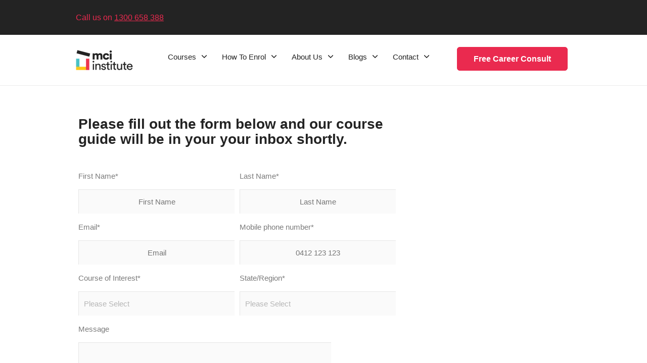

--- FILE ---
content_type: text/html; charset=UTF-8
request_url: https://www.mciinstitute.edu.au/download-certificate-iv-in-business-operations-course-guide
body_size: 9396
content:
<!doctype html><!--[if lt IE 7]> <html class="no-js lt-ie9 lt-ie8 lt-ie7" lang="en" > <![endif]--><!--[if IE 7]>    <html class="no-js lt-ie9 lt-ie8" lang="en" >        <![endif]--><!--[if IE 8]>    <html class="no-js lt-ie9" lang="en" >               <![endif]--><!--[if gt IE 8]><!--><html class="no-js" lang="en"><!--<![endif]--><head>
    <meta charset="utf-8">
    <meta http-equiv="X-UA-Compatible" content="IE=edge,chrome=1">
    <meta name="author" content="MCI Institute">
    <meta name="description" content="The nationally recognised BSB40120 Certificate IV in Business (Operations) online qualification is appropriate to any role that has a business service component. Enquire now!">
    <meta name="generator" content="HubSpot">
    <title>Download Certificate IV in Customer Engagement Course Guide</title>
    <link rel="shortcut icon" href="https://www.mciinstitute.edu.au/hubfs/Logo%20%26%20Favicon/favicon.png">
    
<meta name="viewport" content="width=device-width, initial-scale=1">

    <script src="/hs/hsstatic/jquery-libs/static-1.1/jquery/jquery-1.7.1.js"></script>
<script>hsjQuery = window['jQuery'];</script>
    <meta property="og:description" content="The nationally recognised BSB40120 Certificate IV in Business (Operations) online qualification is appropriate to any role that has a business service component. Enquire now!">
    <meta property="og:title" content="Download Certificate IV in Customer Engagement Course Guide">
    <meta name="twitter:description" content="The nationally recognised BSB40120 Certificate IV in Business (Operations) online qualification is appropriate to any role that has a business service component. Enquire now!">
    <meta name="twitter:title" content="Download Certificate IV in Customer Engagement Course Guide">

    

    
    <style>
a.cta_button{-moz-box-sizing:content-box !important;-webkit-box-sizing:content-box !important;box-sizing:content-box !important;vertical-align:middle}.hs-breadcrumb-menu{list-style-type:none;margin:0px 0px 0px 0px;padding:0px 0px 0px 0px}.hs-breadcrumb-menu-item{float:left;padding:10px 0px 10px 10px}.hs-breadcrumb-menu-divider:before{content:'›';padding-left:10px}.hs-featured-image-link{border:0}.hs-featured-image{float:right;margin:0 0 20px 20px;max-width:50%}@media (max-width: 568px){.hs-featured-image{float:none;margin:0;width:100%;max-width:100%}}.hs-screen-reader-text{clip:rect(1px, 1px, 1px, 1px);height:1px;overflow:hidden;position:absolute !important;width:1px}
</style>

<link rel="stylesheet" href="https://www.mciinstitute.edu.au/hubfs/hub_generated/module_assets/1/82200278614/1741441984089/module_Newsletter_Embed_Form.min.css">
<link rel="stylesheet" href="https://www.mciinstitute.edu.au/hubfs/hub_generated/module_assets/1/82192994647/1741441983165/module_Get_in_Touch_-_Sticky_Version.min.css">
<!-- Editor Styles -->
<style id="hs_editor_style" type="text/css">
#hs_cos_wrapper_module_14809174619883006  { display: block !important; padding-top: 0px !important }
#hs_cos_wrapper_module_148095707822117694  { display: block !important; font-family: Arial, sans-serif !important }
#hs_cos_wrapper_module_148095707822117694  p , #hs_cos_wrapper_module_148095707822117694  li , #hs_cos_wrapper_module_148095707822117694  span , #hs_cos_wrapper_module_148095707822117694  label , #hs_cos_wrapper_module_148095707822117694  h1 , #hs_cos_wrapper_module_148095707822117694  h2 , #hs_cos_wrapper_module_148095707822117694  h3 , #hs_cos_wrapper_module_148095707822117694  h4 , #hs_cos_wrapper_module_148095707822117694  h5 , #hs_cos_wrapper_module_148095707822117694  h6  { font-family: Arial, sans-serif !important }
</style>
    

    
    <link rel="canonical" href="https://www.mciinstitute.edu.au/download-certificate-iv-in-business-operations-course-guide">

<meta property="og:image" content="https://www.mciinstitute.edu.au/hs-fs/hubfs/MCI_Dec2016/Image/mci-logo.png?width=260&amp;height=94&amp;name=mci-logo.png">

<!-- Facebook Pixel Code -->
<script>
!function(f,b,e,v,n,t,s){if(f.fbq)return;n=f.fbq=function(){n.callMethod?
n.callMethod.apply(n,arguments):n.queue.push(arguments)};if(!f._fbq)f._fbq=n;
n.push=n;n.loaded=!0;n.version='2.0';n.queue=[];t=b.createElement(e);t.async=!0;
t.src=v;s=b.getElementsByTagName(e)[0];s.parentNode.insertBefore(t,s)}(window,
document,'script','https://connect.facebook.net/en_US/fbevents.js');
fbq('init', '403535840007966'); // Insert your pixel ID here.
fbq('track', 'PageView');
</script>

<!-- DO NOT MODIFY -->
<!-- End Facebook Pixel Code -->

<!-- Google Site Verification -->
<meta name="google-site-verification" content="b_0Wyn2920G0nWVn5fGLpoMVK3pjGITGARc16A8KizI">
<!-- End Google Site Verification -->

<!-- Global site tag (gtag.js) - Google Ads: 970079241 -->
<script async src="https://www.googletagmanager.com/gtag/js?id=AW-970079241">
</script>

<script>	  
  window.dataLayer = window.dataLayer || [];
  function gtag(){dataLayer.push(arguments);}

  gtag('js', new Date());
  gtag('config', 'AW-970079241');
</script>

<!-- Google Tag Manager -->
<script>(function(w,d,s,l,i){w[l]=w[l]||[];w[l].push({'gtm.start':
new Date().getTime(),event:'gtm.js'});var f=d.getElementsByTagName(s)[0],
j=d.createElement(s),dl=l!='dataLayer'?'&l='+l:'';j.async=true;j.src=
'https://www.googletagmanager.com/gtm.js?id='+i+dl;f.parentNode.insertBefore(j,f);
})(window,document,'script','dataLayer','GTM-TXBTN8X');</script>
<!-- End Google Tag Manager -->

<style>
.hs-menu-wrapper.hs-menu-flow-horizontal.flyouts > ul li.hs-item-has-children ul.hs-menu-children-wrapper li.hs-item-has-children ul.hs-menu-children-wrapper {
    left: 100% !important;
    top: 0;
}
.hs-menu-wrapper.hs-menu-flow-horizontal.flyouts > ul li.hs-item-has-children ul.hs-menu-children-wrapper li.hs-item-has-children ul.hs-menu-children-wrapper .inner-wrapper{
    padding-top: 0 !important;
}
  .custom-menu-primary .hs-menu-wrapper>ul ul li a{
  	padding: 10px 5px 10px 20px !important;
  }
</style>

<!-- Hotjar Tracking Code for https://www.mciinstitute.edu.au/ -->
<script>
    (function(h,o,t,j,a,r){
        h.hj=h.hj||function(){(h.hj.q=h.hj.q||[]).push(arguments)};
        h._hjSettings={hjid:3169150,hjsv:6};
        a=o.getElementsByTagName('head')[0];
        r=o.createElement('script');r.async=1;
        r.src=t+h._hjSettings.hjid+j+h._hjSettings.hjsv;
        a.appendChild(r);
    })(window,document,'https://static.hotjar.com/c/hotjar-','.js?sv=');
</script>
<!-- END Hotjar Tracking Code for https://www.mciinstitute.edu.au/ -->

<!-- START local schema -->
<script type="application/ld+json">
{
  "@context": "http://schema.org",
  "@type": "LocalBusiness",
  "name": "MCI Institute",
  "url": "https://www.mciinstitute.edu.au/",
  "logo": "https://www.mciinstitute.edu.au/hs-fs/hubfs/MCIinstitute_RGB_Color_Black-01%20(2).png?width=113&name=MCIinstitute_RGB_Color_Black-01%20(2).png",
  "description": "Upgrade your career with accredited online business courses at MCI Institute. Learn more about our award-winning learning methodology in Australia.",
  "hasMap": "https://www.google.com/maps/place/MCI+Institute/@-33.8657878,151.2061866,17z/data=!3m1!4b1!4m6!3m5!1s0x6b12ae41b3902e83:0x4a48af49886cbbac!8m2!3d-33.8657878!4d151.2083753!16s%2Fg%2F11mvxtlxh3",
  "address": {
    "@type": "PostalAddress",
    "streetAddress": "Level 4, 23 Hunter Street", 
    "addressLocality": "Sydney",
    "addressRegion": "NSW",
    "postalCode": "2000",
    "addressCountry": "AU"
  },
  "priceRange": "$$$",
  "telephone": "1300 658 388",
  "email": "admissions@mci.edu.au",
  "openingHours": [
                    "Mo ", "Tu ", "We ", "Th ", "Fr "
  ],
  "geo":{
          "@type": "GeoCoordinates",
          "latitude": "-33.8657878",
          "longitude": "151.2061866"
  },
  "sameAs": [
    "https://www.facebook.com/MCIInstitute/?fref=ts",
    "https://www.youtube.com/user/MgmtCnsltIntl",
    "https://www.linkedin.com/school/3357597"
  ]
}
</script>

<!-- END local schema -->

<meta property="og:url" content="https://www.mciinstitute.edu.au/download-certificate-iv-in-business-operations-course-guide">
<meta name="twitter:card" content="summary">
<link rel="stylesheet" href="//7052064.fs1.hubspotusercontent-na1.net/hubfs/7052064/hub_generated/template_assets/DEFAULT_ASSET/1767723259071/template_layout.min.css">


<link rel="stylesheet" href="https://www.mciinstitute.edu.au/hubfs/hub_generated/template_assets/1/4560183046/1741467695983/template_MCI_Dec2016-style.css">


<meta name="robots" content="noindex, follow">
    <!-- The style tag has been deprecated. Attached stylesheets are included in the required_head_tags page variable. -->

</head>
<body class="landing-page two-column   hs-content-id-6492181278 hs-landing-page hs-page " style="">
    <div class="header-container-wrapper">
    <div class="header-container container-fluid">

<div class="row-fluid-wrapper row-depth-1 row-number-1 ">
<div class="row-fluid ">
<div class="span12 widget-span widget-type-global_group " style="" data-widget-type="global_group" data-x="0" data-w="12">
<div class="" data-global-widget-path="generated_global_groups/4560183066.html"><div class="row-fluid-wrapper row-depth-1 row-number-1 ">
<div class="row-fluid ">
<div class="span12 widget-span widget-type-cell custom-header-top" style="" data-widget-type="cell" data-x="0" data-w="12">

<div class="row-fluid-wrapper row-depth-1 row-number-2 ">
<div class="row-fluid ">
<div class="span12 widget-span widget-type-cell page-center" style="" data-widget-type="cell" data-x="0" data-w="12">

<div class="row-fluid-wrapper row-depth-1 row-number-3 ">
<div class="row-fluid ">
<div class="span5 widget-span widget-type-rich_text custom-header-call" style="" data-widget-type="rich_text" data-x="0" data-w="5">
<div class="cell-wrapper layout-widget-wrapper">
<span id="hs_cos_wrapper_module_14809174619883006" class="hs_cos_wrapper hs_cos_wrapper_widget hs_cos_wrapper_type_rich_text" style="" data-hs-cos-general-type="widget" data-hs-cos-type="rich_text"><p style="font-size: 16px;"><span style="font-family: Arial, Helvetica, sans-serif;"><span style="color: #ffffff;"><br><span style="font-weight: normal;">Call us on </span></span><span style="text-decoration: underline; font-weight: normal;"><span style="color: #ea2a4f;"><a href="tel:1300%20658%20388" style="color: #ea2a4f; text-decoration: underline;">1300 658 388</a></span></span></span></p>
<p>&nbsp;</p></span>
</div><!--end layout-widget-wrapper -->
</div><!--end widget-span -->
<div class="span7 widget-span widget-type-cell custom-header-search-group desktop" style="" data-widget-type="cell" data-x="5" data-w="7">

<div class="row-fluid-wrapper row-depth-1 row-number-4 ">
<div class="row-fluid ">
<div class="span12 widget-span widget-type-cell custom-header-search-group mobile" style="display:none" data-widget-type="cell" data-x="0" data-w="12">

</div><!--end widget-span -->
</div><!--end row-->
</div><!--end row-wrapper -->

</div><!--end widget-span -->
</div><!--end row-->
</div><!--end row-wrapper -->

</div><!--end widget-span -->
</div><!--end row-->
</div><!--end row-wrapper -->

</div><!--end widget-span -->
</div><!--end row-->
</div><!--end row-wrapper -->

<div class="row-fluid-wrapper row-depth-1 row-number-5 ">
<div class="row-fluid ">
<div class="span12 widget-span widget-type-cell custom-header-bottom" style="" data-widget-type="cell" data-x="0" data-w="12">

<div class="row-fluid-wrapper row-depth-1 row-number-6 ">
<div class="row-fluid ">
<div class="span12 widget-span widget-type-cell page-center custom-header-bottom-row" style="" data-widget-type="cell" data-x="0" data-w="12">

<div class="row-fluid-wrapper row-depth-1 row-number-7 ">
<div class="row-fluid ">
<div class="span2 widget-span widget-type-rich_text custom-header-logo" style="" data-widget-type="rich_text" data-x="0" data-w="2">
<div class="cell-wrapper layout-widget-wrapper">
<span id="hs_cos_wrapper_module_14809175268225302" class="hs_cos_wrapper hs_cos_wrapper_widget hs_cos_wrapper_type_rich_text" style="" data-hs-cos-general-type="widget" data-hs-cos-type="rich_text"><p><a href="https://www.mciinstitute.edu.au/" rel=" noopener"><img src="https://www.mciinstitute.edu.au/hs-fs/hubfs/MCIinstitute_RGB_Color_Black-01%20(2).png?width=113&amp;name=MCIinstitute_RGB_Color_Black-01%20(2).png" alt="MCI Institute Online Courses" width="113" style="width: 113px;" srcset="https://www.mciinstitute.edu.au/hs-fs/hubfs/MCIinstitute_RGB_Color_Black-01%20(2).png?width=57&amp;name=MCIinstitute_RGB_Color_Black-01%20(2).png 57w, https://www.mciinstitute.edu.au/hs-fs/hubfs/MCIinstitute_RGB_Color_Black-01%20(2).png?width=113&amp;name=MCIinstitute_RGB_Color_Black-01%20(2).png 113w, https://www.mciinstitute.edu.au/hs-fs/hubfs/MCIinstitute_RGB_Color_Black-01%20(2).png?width=170&amp;name=MCIinstitute_RGB_Color_Black-01%20(2).png 170w, https://www.mciinstitute.edu.au/hs-fs/hubfs/MCIinstitute_RGB_Color_Black-01%20(2).png?width=226&amp;name=MCIinstitute_RGB_Color_Black-01%20(2).png 226w, https://www.mciinstitute.edu.au/hs-fs/hubfs/MCIinstitute_RGB_Color_Black-01%20(2).png?width=283&amp;name=MCIinstitute_RGB_Color_Black-01%20(2).png 283w, https://www.mciinstitute.edu.au/hs-fs/hubfs/MCIinstitute_RGB_Color_Black-01%20(2).png?width=339&amp;name=MCIinstitute_RGB_Color_Black-01%20(2).png 339w" sizes="(max-width: 113px) 100vw, 113px"></a></p></span>
</div><!--end layout-widget-wrapper -->
</div><!--end widget-span -->
<div class="span7 widget-span widget-type-menu custom-menu-primary" style="" data-widget-type="menu" data-x="2" data-w="7">
<div class="cell-wrapper layout-widget-wrapper">
<span id="hs_cos_wrapper_module_13884994340213" class="hs_cos_wrapper hs_cos_wrapper_widget hs_cos_wrapper_type_menu" style="" data-hs-cos-general-type="widget" data-hs-cos-type="menu"><div id="hs_menu_wrapper_module_13884994340213" class="hs-menu-wrapper active-branch flyouts hs-menu-flow-horizontal" role="navigation" data-sitemap-name="MCI Dec2016 Sitemap" data-menu-id="141845872300" aria-label="Navigation Menu">
 <ul role="menu">
  <li class="hs-menu-item hs-menu-depth-1 hs-item-has-children" role="none"><a href="https://www.mciinstitute.edu.au/course-search" aria-haspopup="true" aria-expanded="false" role="menuitem">Courses</a>
   <ul role="menu" class="hs-menu-children-wrapper">
    <li class="hs-menu-item hs-menu-depth-2 hs-item-has-children" role="none"><a href="https://www.mciinstitute.edu.au/course-search" role="menuitem">View All Courses</a>
     <ul role="menu" class="hs-menu-children-wrapper">
      <li class="hs-menu-item hs-menu-depth-3" role="none"><a href="https://www.mciinstitute.edu.au/online-certificate-courses" role="menuitem">Online Certificate Courses</a></li>
      <li class="hs-menu-item hs-menu-depth-3" role="none"><a href="https://www.mciinstitute.edu.au/online-diploma-courses" role="menuitem">Online Diploma Courses</a></li>
     </ul></li>
    <li class="hs-menu-item hs-menu-depth-2 hs-item-has-children" role="none"><a href="https://www.mciinstitute.edu.au/business-courses" role="menuitem">Business Courses</a>
     <ul role="menu" class="hs-menu-children-wrapper">
      <li class="hs-menu-item hs-menu-depth-3" role="none"><a href="https://www.mciinstitute.edu.au/certificate-iii-business" role="menuitem">Certificate III in Business</a></li>
      <li class="hs-menu-item hs-menu-depth-3" role="none"><a href="https://www.mciinstitute.edu.au/certificate-iv-in-business" role="menuitem">Certificate IV in Business</a></li>
      <li class="hs-menu-item hs-menu-depth-3" role="none"><a href="https://www.mciinstitute.edu.au/business/diploma-of-business/" role="menuitem">Diploma of Business</a></li>
     </ul></li>
    <li class="hs-menu-item hs-menu-depth-2 hs-item-has-children" role="none"><a href="https://www.mciinstitute.edu.au/business-administration-courses" role="menuitem">Business Administration Courses</a>
     <ul role="menu" class="hs-menu-children-wrapper">
      <li class="hs-menu-item hs-menu-depth-3" role="none"><a href="https://www.mciinstitute.edu.au/certificate-iii-in-business-administration" role="menuitem">Certificate III in Business (Administration)</a></li>
      <li class="hs-menu-item hs-menu-depth-3" role="none"><a href="https://www.mciinstitute.edu.au/certificate-iv-in-business-administration" role="menuitem">Certificate IV in Business (Administration)</a></li>
     </ul></li>
    <li class="hs-menu-item hs-menu-depth-2 hs-item-has-children" role="none"><a href="https://www.mciinstitute.edu.au/business/diploma-of-business-development" role="menuitem">Business Development Courses</a>
     <ul role="menu" class="hs-menu-children-wrapper">
      <li class="hs-menu-item hs-menu-depth-3" role="none"><a href="https://www.mciinstitute.edu.au/business/diploma-of-business-development" role="menuitem">Diploma of Business (Business Development)</a></li>
     </ul></li>
    <li class="hs-menu-item hs-menu-depth-2 hs-item-has-children" role="none"><a href="https://www.mciinstitute.edu.au/certificate-iv-in-business-leadership" role="menuitem">Business Leadership Courses</a>
     <ul role="menu" class="hs-menu-children-wrapper">
      <li class="hs-menu-item hs-menu-depth-3" role="none"><a href="https://www.mciinstitute.edu.au/certificate-iv-in-business-leadership" role="menuitem">Certificate IV in Business (Leadership)</a></li>
     </ul></li>
    <li class="hs-menu-item hs-menu-depth-2 hs-item-has-children" role="none"><a href="https://www.mciinstitute.edu.au/business-operations-courses" role="menuitem">Business Operations Courses</a>
     <ul role="menu" class="hs-menu-children-wrapper">
      <li class="hs-menu-item hs-menu-depth-3" role="none"><a href="https://www.mciinstitute.edu.au/certificate-iv-in-business-operations" role="menuitem">Certificate IV in Business (Operations)</a></li>
      <li class="hs-menu-item hs-menu-depth-3" role="none"><a href="https://www.mciinstitute.edu.au/business/diploma-of-business-operations/" role="menuitem">Diploma of Business (Operations)</a></li>
     </ul></li>
    <li class="hs-menu-item hs-menu-depth-2 hs-item-has-children" role="none"><a href="https://www.mciinstitute.edu.au/certificate-iii-in-cleaning-operations" role="menuitem">Cleaning Operations Courses</a>
     <ul role="menu" class="hs-menu-children-wrapper">
      <li class="hs-menu-item hs-menu-depth-3" role="none"><a href="https://www.mciinstitute.edu.au/certificate-iii-in-cleaning-operations" role="menuitem">Certificate III in Cleaning Operations</a></li>
     </ul></li>
    <li class="hs-menu-item hs-menu-depth-2 hs-item-has-children" role="none"><a href="https://www.mciinstitute.edu.au/certificate-iii-in-business-customer-engagement" role="menuitem">Customer Engagement Courses</a>
     <ul role="menu" class="hs-menu-children-wrapper">
      <li class="hs-menu-item hs-menu-depth-3" role="none"><a href="https://www.mciinstitute.edu.au/certificate-iii-in-business-customer-engagement" role="menuitem">Certificate III in Business (Customer Engagement)</a></li>
     </ul></li>
    <li class="hs-menu-item hs-menu-depth-2 hs-item-has-children" role="none"><a href="https://www.mciinstitute.edu.au/human-resources-courses" role="menuitem">Human Resources Courses</a>
     <ul role="menu" class="hs-menu-children-wrapper">
      <li class="hs-menu-item hs-menu-depth-3" role="none"><a href="https://www.mciinstitute.edu.au/certificate-iv-in-human-resources" role="menuitem">Certificate IV in Human Resources Management</a></li>
      <li class="hs-menu-item hs-menu-depth-3" role="none"><a href="https://www.mciinstitute.edu.au/human-resources-management/diploma-of-human-resources-management/" role="menuitem">Diploma of Human Resources Management</a></li>
     </ul></li>
    <li class="hs-menu-item hs-menu-depth-2 hs-item-has-children" role="none"><a href="https://www.mciinstitute.edu.au/certificate-iii-in-information-technology" role="menuitem">Information Technology Courses</a>
     <ul role="menu" class="hs-menu-children-wrapper">
      <li class="hs-menu-item hs-menu-depth-3" role="none"><a href="https://www.mciinstitute.edu.au/certificate-iii-in-information-technology" role="menuitem">Certificate III in Information Technology</a></li>
     </ul></li>
    <li class="hs-menu-item hs-menu-depth-2 hs-item-has-children" role="none"><a href="https://www.mciinstitute.edu.au/leadership-management-courses" role="menuitem">Leadership Management Courses</a>
     <ul role="menu" class="hs-menu-children-wrapper">
      <li class="hs-menu-item hs-menu-depth-3" role="none"><a href="https://www.mciinstitute.edu.au/certificate-iv-in-leadership-management" role="menuitem">Certificate IV in Leadership and Management</a></li>
      <li class="hs-menu-item hs-menu-depth-3" role="none"><a href="https://www.mciinstitute.edu.au/leadership-and-management/diploma-of-leadership-management/" role="menuitem">Diploma of Leadership and Management</a></li>
     </ul></li>
    <li class="hs-menu-item hs-menu-depth-2 hs-item-has-children" role="none"><a href="https://www.mciinstitute.edu.au/project-management-courses" role="menuitem">Project Management Courses</a>
     <ul role="menu" class="hs-menu-children-wrapper">
      <li class="hs-menu-item hs-menu-depth-3" role="none"><a href="https://www.mciinstitute.edu.au/certificate-iv-in-project-management-practice" role="menuitem">Certificate IV in Project Management Practice</a></li>
      <li class="hs-menu-item hs-menu-depth-3" role="none"><a href="https://www.mciinstitute.edu.au/project-management/diploma-of-project-management/" role="menuitem">Diploma of Project Management</a></li>
     </ul></li>
    <li class="hs-menu-item hs-menu-depth-2 hs-item-has-children" role="none"><a href="https://www.mciinstitute.edu.au/certificate-iii-in-retail" role="menuitem">Retail Courses</a>
     <ul role="menu" class="hs-menu-children-wrapper">
      <li class="hs-menu-item hs-menu-depth-3" role="none"><a href="https://www.mciinstitute.edu.au/certificate-iii-in-retail" role="menuitem">Certificate III in Retail</a></li>
     </ul></li>
    <li class="hs-menu-item hs-menu-depth-2 hs-item-has-children" role="none"><a href="https://www.mciinstitute.edu.au/certificate-iii-in-supply-chain-operations" role="menuitem">Supply Chain Management Courses</a>
     <ul role="menu" class="hs-menu-children-wrapper">
      <li class="hs-menu-item hs-menu-depth-3" role="none"><a href="https://www.mciinstitute.edu.au/certificate-iii-in-supply-chain-operations" role="menuitem">Certificate III in Supply Chain Operations (Warehousing Operations)</a></li>
     </ul></li>
    <li class="hs-menu-item hs-menu-depth-2 hs-item-has-children" role="none"><a href="https://www.mciinstitute.edu.au/certificate-iv-in-work-health-and-safety" role="menuitem">Work Health Safety Courses</a>
     <ul role="menu" class="hs-menu-children-wrapper">
      <li class="hs-menu-item hs-menu-depth-3" role="none"><a href="https://www.mciinstitute.edu.au/certificate-iv-in-work-health-and-safety" role="menuitem">Certificate IV in Work Health and Safety</a></li>
     </ul></li>
    <li class="hs-menu-item hs-menu-depth-2 hs-item-has-children" role="none"><a href="https://www.mciinstitute.edu.au/certificate-ii-in-workplace-skills" role="menuitem">Workplace Skills Courses</a>
     <ul role="menu" class="hs-menu-children-wrapper">
      <li class="hs-menu-item hs-menu-depth-3" role="none"><a href="https://www.mciinstitute.edu.au/certificate-ii-in-workplace-skills" role="menuitem">Certificate II in Workplace Skills</a></li>
     </ul></li>
   </ul></li>
  <li class="hs-menu-item hs-menu-depth-1 hs-item-has-children" role="none"><a href="https://www.mciinstitute.edu.au/how-to-enrol" aria-haspopup="true" aria-expanded="false" role="menuitem">How To Enrol</a>
   <ul role="menu" class="hs-menu-children-wrapper">
    <li class="hs-menu-item hs-menu-depth-2" role="none"><a href="https://www.mciinstitute.edu.au/how-to-enrol" role="menuitem">How to enrol</a></li>
    <li class="hs-menu-item hs-menu-depth-2" role="none"><a href="https://www.mciinstitute.edu.au/course-duration-and-pricing" role="menuitem">Course Duration and Pricing</a></li>
   </ul></li>
  <li class="hs-menu-item hs-menu-depth-1 hs-item-has-children" role="none"><a href="https://www.mciinstitute.edu.au/about-us" aria-haspopup="true" aria-expanded="false" role="menuitem">About Us</a>
   <ul role="menu" class="hs-menu-children-wrapper">
    <li class="hs-menu-item hs-menu-depth-2" role="none"><a href="https://www.mciinstitute.edu.au/about-us" role="menuitem">About MCI Institute </a></li>
    <li class="hs-menu-item hs-menu-depth-2" role="none"><a href="https://www.mciinstitute.edu.au/our-people" role="menuitem">Our People</a></li>
    <li class="hs-menu-item hs-menu-depth-2" role="none"><a href="https://www.mciinstitute.edu.au/graduate-reviews" role="menuitem">Student Reviews</a></li>
    <li class="hs-menu-item hs-menu-depth-2" role="none"><a href="https://www.mciinstitute.edu.au/pathways-to-uni" role="menuitem">Pathways to University</a></li>
   </ul></li>
  <li class="hs-menu-item hs-menu-depth-1 hs-item-has-children" role="none"><a href="https://www.mciinstitute.edu.au/mci-live" aria-haspopup="true" aria-expanded="false" role="menuitem">Blogs </a>
   <ul role="menu" class="hs-menu-children-wrapper">
    <li class="hs-menu-item hs-menu-depth-2" role="none"><a href="https://www.mciinstitute.edu.au/mci-live" role="menuitem">MCI Blog</a></li>
    <li class="hs-menu-item hs-menu-depth-2" role="none"><a href="https://www.mciinstitute.edu.au/wellbeing" role="menuitem">Wellbeing Blog</a></li>
   </ul></li>
  <li class="hs-menu-item hs-menu-depth-1 hs-item-has-children" role="none"><a href="https://www.mciinstitute.edu.au/contact-us" aria-haspopup="true" aria-expanded="false" role="menuitem">Contact</a>
   <ul role="menu" class="hs-menu-children-wrapper">
    <li class="hs-menu-item hs-menu-depth-2" role="none"><a href="https://www.mciinstitute.edu.au/contact-us" role="menuitem">Contact Us</a></li>
    <li class="hs-menu-item hs-menu-depth-2" role="none"><a href="https://payments.mciinstitute.edu.au/payment" role="menuitem">Enrol now</a></li>
   </ul></li>
 </ul>
</div></span></div><!--end layout-widget-wrapper -->
</div><!--end widget-span -->
<div class="span3 widget-span widget-type-custom_widget hs-nav-button" style="" data-widget-type="custom_widget" data-x="9" data-w="3">
<div id="hs_cos_wrapper_module_1709624746363115" class="hs_cos_wrapper hs_cos_wrapper_widget hs_cos_wrapper_type_module" style="" data-hs-cos-general-type="widget" data-hs-cos-type="module">
  



  
    
  



<a class="hs-button" href="https://www.mciinstitute.edu.au/contact-us" id="hs-button_module_1709624746363115" rel="">
  Free Career Consult
</a>

</div>

</div><!--end widget-span -->
</div><!--end row-->
</div><!--end row-wrapper -->

</div><!--end widget-span -->
</div><!--end row-->
</div><!--end row-wrapper -->

</div><!--end widget-span -->
</div><!--end row-->
</div><!--end row-wrapper -->

<div class="row-fluid-wrapper row-depth-1 row-number-8 ">
<div class="row-fluid ">
<div class="span12 widget-span widget-type-custom_widget " style="" data-widget-type="custom_widget" data-x="0" data-w="12">
<div id="hs_cos_wrapper_module_166140623598954" class="hs_cos_wrapper hs_cos_wrapper_widget hs_cos_wrapper_type_module" style="" data-hs-cos-general-type="widget" data-hs-cos-type="module"><script type="text/javascript" src="https://www.mciinstitute.edu.au/hubfs/MCI_Dec2016/JS/jquery.fancybox.js"></script> 
<link rel="stylesheet" type="text/css" href="https://www.mciinstitute.edu.au/hubfs/MCI_Dec2016/JS/jquery.fancybox.css?v=2.1.5" media="screen"></div>

</div><!--end widget-span -->
</div><!--end row-->
</div><!--end row-wrapper -->
</div>
</div><!--end widget-span -->
</div><!--end row-->
</div><!--end row-wrapper -->

    </div><!--end header -->
</div><!--end header wrapper -->

<div class="body-container-wrapper">
    <div class="body-container container-fluid">

<div class="row-fluid-wrapper row-depth-1 row-number-1 ">
<div class="row-fluid ">
<div class="span12 widget-span widget-type-cell page-center content-wrapper" style="" data-widget-type="cell" data-x="0" data-w="12">

<div class="row-fluid-wrapper row-depth-1 row-number-2 ">
<div class="row-fluid ">
<div class="span8 widget-span widget-type-cell main-content" style="" data-widget-type="cell" data-x="0" data-w="8">

<div class="row-fluid-wrapper row-depth-1 row-number-3 ">
<div class="row-fluid ">
<div class="span12 widget-span widget-type-widget_container " style="" data-widget-type="widget_container" data-x="0" data-w="12">
<span id="hs_cos_wrapper_module_1395325105318333" class="hs_cos_wrapper hs_cos_wrapper_widget_container hs_cos_wrapper_type_widget_container" style="" data-hs-cos-general-type="widget_container" data-hs-cos-type="widget_container"><div id="hs_cos_wrapper_widget_4814246572" class="hs_cos_wrapper hs_cos_wrapper_widget hs_cos_wrapper_type_rich_text" style="" data-hs-cos-general-type="widget" data-hs-cos-type="rich_text"><h1>Please fill out the form below and our course guide will be in your your inbox shortly.</h1>
<h3>&nbsp;</h3></div>
<div id="hs_cos_wrapper_widget_1538461858193" class="hs_cos_wrapper hs_cos_wrapper_widget hs_cos_wrapper_type_module" style="" data-hs-cos-general-type="widget" data-hs-cos-type="module">


	



	<span id="hs_cos_wrapper_widget_1538461858193_" class="hs_cos_wrapper hs_cos_wrapper_widget hs_cos_wrapper_type_form" style="" data-hs-cos-general-type="widget" data-hs-cos-type="form">
<div id="hs_form_target_widget_1538461858193"></div>








</span>
</div></span>
</div><!--end widget-span -->
</div><!--end row-->
</div><!--end row-wrapper -->

</div><!--end widget-span -->
<div class="span4 widget-span widget-type-cell sidebar right" style="" data-widget-type="cell" data-x="8" data-w="4">

<div class="row-fluid-wrapper row-depth-1 row-number-4 ">
<div class="row-fluid ">
<div class="span12 widget-span widget-type-rich_text " style="" data-widget-type="rich_text" data-x="0" data-w="12">
<div class="cell-wrapper layout-widget-wrapper">
<span id="hs_cos_wrapper_module_138850901632824170" class="hs_cos_wrapper hs_cos_wrapper_widget hs_cos_wrapper_type_rich_text" style="" data-hs-cos-general-type="widget" data-hs-cos-type="rich_text"><h2>&nbsp;</h2></span>
</div><!--end layout-widget-wrapper -->
</div><!--end widget-span -->
</div><!--end row-->
</div><!--end row-wrapper -->

<div class="row-fluid-wrapper row-depth-1 row-number-5 ">
<div class="row-fluid ">
<div class="span12 widget-span widget-type-cta " style="" data-widget-type="cta" data-x="0" data-w="12">
<div class="cell-wrapper layout-widget-wrapper">
<span id="hs_cos_wrapper_module_138850904484925138" class="hs_cos_wrapper hs_cos_wrapper_widget hs_cos_wrapper_type_cta" style="" data-hs-cos-general-type="widget" data-hs-cos-type="cta"></span></div><!--end layout-widget-wrapper -->
</div><!--end widget-span -->
</div><!--end row-->
</div><!--end row-wrapper -->

<div class="row-fluid-wrapper row-depth-1 row-number-6 ">
<div class="row-fluid ">
<div class="span12 widget-span widget-type-widget_container " style="" data-widget-type="widget_container" data-x="0" data-w="12">
<span id="hs_cos_wrapper_module_1395325122278336" class="hs_cos_wrapper hs_cos_wrapper_widget_container hs_cos_wrapper_type_widget_container" style="" data-hs-cos-general-type="widget_container" data-hs-cos-type="widget_container"></span>
</div><!--end widget-span -->
</div><!--end row-->
</div><!--end row-wrapper -->

</div><!--end widget-span -->
</div><!--end row-->
</div><!--end row-wrapper -->

</div><!--end widget-span -->
</div><!--end row-->
</div><!--end row-wrapper -->

    </div><!--end body -->
</div><!--end body wrapper -->

<div class="footer-container-wrapper">
    <div class="footer-container container-fluid">

<div class="row-fluid-wrapper row-depth-1 row-number-1 ">
<div class="row-fluid ">
<div class="span12 widget-span widget-type-global_group " style="" data-widget-type="global_group" data-x="0" data-w="12">
<div class="" data-global-widget-path="generated_global_groups/4560183051.html"><div class="row-fluid-wrapper row-depth-1 row-number-1 ">
<div class="row-fluid ">
<div class="span12 widget-span widget-type-raw_jinja " style="" data-widget-type="raw_jinja" data-x="0" data-w="12">
<script>
    jQuery.fn.reverse = [].reverse;
$('.hs-your_support_wrap .hs_cos_wrapper_type_custom_widget').reverse().each(function(){
    
$(this).addClass($(this).find('.single-member-wrap').attr('class'));
$(this).find('.single-member-wrap').removeClass('single-member-wrap');

$(this).parent('.hs_cos_wrapper_type_widget_container').prepend($(this).find('.single-mem-info-cont').detach());

});

$('.single-mem-info-cont').wrapAll('<div class="team-member-info-wrap"></div>');
    
    
    
</script>

<!--<script src='http://cdn2.hubspot.net/hubfs/2552316/MCI_Dec2016/JS/jquery.fancybox.pack.js'></script>
<script src="https://mciinstitute.edu.au/wp-content/themes/mci/js/slick.js.pagespeed.jm.GtgmnylNPw.js" type="text/javascript" charset="utf-8"></script>-->
<link rel="stylesheet" href="https://www.mciinstitute.edu.au/hubfs/MCI_Dec2016/JS/Slider.css">



<script type="text/javascript" src="//cdn2.hubspot.net/hubfs/2622338/Tcf%20Nov2016/Js/jquery.fancybox.js?v=2.1.5"></script>
<!--<link rel="stylesheet" type="text/css" href="//cdn2.hubspot.net/hubfs/2622338/Tcf%20Nov2016/Js/jquery.fancybox.css?v=2.1.5" media="screen" />-->


<link rel="stylesheet" href="https://www.mciinstitute.edu.au/hubfs/MCI_Dec2016/JS/flexslider.css" media="screen">
<script defer src="https://www.mciinstitute.edu.au/hubfs/MCI_Dec2016/JS/jquery.flexslider.js.pagespeed.ce.VZBVMU-NUU.js"></script>

<!--<script>
   $(document).ready(function() {
   $(".various").fancybox({
maxWidth    : 800,
maxHeight : 600,
fitToView : false,
width : '70%',
height  : '70%',
autoSize  : false,
closeClick  : false,
openEffect  : 'none',
closeEffect : 'none'
});
});
</script>-->

<script src="https://www.mciinstitute.edu.au/hubfs/hub_generated/template_assets/1/4560183061/1741467696326/template_MCI_Dec2016-main.js"></script></div><!--end widget-span -->

</div><!--end row-->
</div><!--end row-wrapper -->

<div class="row-fluid-wrapper row-depth-1 row-number-2 ">
<div class="row-fluid ">
<div class="span12 widget-span widget-type-cell footer-top-container" style="" data-widget-type="cell" data-x="0" data-w="12">

<div class="row-fluid-wrapper row-depth-1 row-number-3 ">
<div class="row-fluid ">
<div class="span12 widget-span widget-type-cell page-center" style="" data-widget-type="cell" data-x="0" data-w="12">

<div class="row-fluid-wrapper row-depth-1 row-number-4 ">
<div class="row-fluid ">
<div class="span6 widget-span widget-type-rich_text custom-footer-logo" style="" data-widget-type="rich_text" data-x="0" data-w="6">
<div class="cell-wrapper layout-widget-wrapper">
<span id="hs_cos_wrapper_module_1388499827397609" class="hs_cos_wrapper hs_cos_wrapper_widget hs_cos_wrapper_type_rich_text" style="" data-hs-cos-general-type="widget" data-hs-cos-type="rich_text"><img src="https://www.mciinstitute.edu.au/hubfs/MCI_Dec2016/Image/Footer%20Logo.png" alt="MCI logo" title="MCI logo"></span>
</div><!--end layout-widget-wrapper -->
</div><!--end widget-span -->
<div class="span6 widget-span widget-type-raw_html footer-follow-us footer-test" style="" data-widget-type="raw_html" data-x="6" data-w="6">
<div class="cell-wrapper layout-widget-wrapper">
<span id="hs_cos_wrapper_module_148095707822117694" class="hs_cos_wrapper hs_cos_wrapper_widget hs_cos_wrapper_type_raw_html" style="" data-hs-cos-general-type="widget" data-hs-cos-type="raw_html"><script src="https://kit.fontawesome.com/3038e946b5.js" crossorigin="anonymous"></script>
<span title="Follow">Follow us</span>
<ul>
<li><a href="https://www.facebook.com/MCIInstitute/?fref=ts" target="_" title="facebook"></a></li>
<li><a href="https://www.youtube.com/user/MgmtCnsltIntl" target="_" title="youtube"></a></li>
 <li><a target="_" style="color:#fff; font-size:19px;
}" href="https://www.linkedin.com/school/3357597"><i class="fa-brands fa-linkedin"></i></a></li>
</ul></span>
</div><!--end layout-widget-wrapper -->
</div><!--end widget-span -->
</div><!--end row-->
</div><!--end row-wrapper -->

</div><!--end widget-span -->
</div><!--end row-->
</div><!--end row-wrapper -->

</div><!--end widget-span -->
</div><!--end row-->
</div><!--end row-wrapper -->

<div class="row-fluid-wrapper row-depth-1 row-number-5 ">
<div class="row-fluid ">
<div class="span12 widget-span widget-type-cell custom-footer-container" style="" data-widget-type="cell" data-x="0" data-w="12">

<div class="row-fluid-wrapper row-depth-1 row-number-6 ">
<div class="row-fluid ">
<div class="span12 widget-span widget-type-cell page-center" style="" data-widget-type="cell" data-x="0" data-w="12">

<div class="row-fluid-wrapper row-depth-1 row-number-7 ">
<div class="row-fluid ">
<div class="span6 widget-span widget-type-cell hs-footer-col left" style="" data-widget-type="cell" data-x="0" data-w="6">

<div class="row-fluid-wrapper row-depth-1 row-number-8 ">
<div class="row-fluid ">
<div class="span6 widget-span widget-type-rich_text hs-get-in-touch" style="" data-widget-type="rich_text" data-x="0" data-w="6">
<div class="cell-wrapper layout-widget-wrapper">
<span id="hs_cos_wrapper_module_148095340422029973" class="hs_cos_wrapper hs_cos_wrapper_widget hs_cos_wrapper_type_rich_text" style="" data-hs-cos-general-type="widget" data-hs-cos-type="rich_text"><h4 title="Get In touch"><span style="font-family: Arial, Helvetica, sans-serif;">Get In touch</span></h4>
<p style="font-weight: bold;"><span style="font-family: Arial, Helvetica, sans-serif;"><em><a style="text-decoration: none; color: #fff;" href="tel:1300%20658%20388"><strong>1300 658 388</strong></a></em></span></p>
<p><span style="font-family: Arial, Helvetica, sans-serif;">Level 13, 201 Miller Street</span><br><span style="font-family: Arial, Helvetica, sans-serif;">North Sydney, NSW, 2060</span><br><span style="font-family: Arial, Helvetica, sans-serif;">Australia</span></p>
<p><br><span style="font-family: Arial, Helvetica, sans-serif;"><a href="https://www.mciinstitute.edu.au/contact-us/" rel=" noopener">Get in touch with us</a></span></p></span>
</div><!--end layout-widget-wrapper -->
</div><!--end widget-span -->
<div class="span6 widget-span widget-type-space " style="" data-widget-type="space" data-x="6" data-w="6">
<div class="cell-wrapper layout-widget-wrapper">
<span id="hs_cos_wrapper_module_148095505864299078" class="hs_cos_wrapper hs_cos_wrapper_widget hs_cos_wrapper_type_space" style="" data-hs-cos-general-type="widget" data-hs-cos-type="space"></span></div><!--end layout-widget-wrapper -->
</div><!--end widget-span -->
</div><!--end row-->
</div><!--end row-wrapper -->

<div class="row-fluid-wrapper row-depth-1 row-number-9 ">
<div class="row-fluid ">
<div class="span12 widget-span widget-type-custom_widget " style="" data-widget-type="custom_widget" data-x="0" data-w="12">
<div id="hs_cos_wrapper_module_166071517306853" class="hs_cos_wrapper hs_cos_wrapper_widget hs_cos_wrapper_type_module" style="" data-hs-cos-general-type="widget" data-hs-cos-type="module"><h4 class="heading-newsletter">Enter your email below to subscribe to our newsletter</h4>
<br>
<script charset="utf-8" type="text/javascript" src="//js.hsforms.net/forms/v2.js"></script>
<script>
  hbspt.forms.create({
    region: "na1",
    portalId: "2552316",
    formId: "9b630414-444f-4c5a-bcb9-7bcbac13b942",
    onFormSubmit: function($form){
         ga('create', 'UA-7728825-3');
         ga( 'send', 'event', 'Newsletter Sign Up', 'Form Submit' );
    },
  });
</script></div>

</div><!--end widget-span -->
</div><!--end row-->
</div><!--end row-wrapper -->

</div><!--end widget-span -->
<div class="span6 widget-span widget-type-cell hs-footer-col right" style="" data-widget-type="cell" data-x="6" data-w="6">

<div class="row-fluid-wrapper row-depth-1 row-number-10 ">
<div class="row-fluid ">
<div class="span4 widget-span widget-type-rich_text hs-footer-col-4 hs-col-1" style="" data-widget-type="rich_text" data-x="0" data-w="4">
<div class="cell-wrapper layout-widget-wrapper">
<span id="hs_cos_wrapper_module_148095494517291405" class="hs_cos_wrapper hs_cos_wrapper_widget hs_cos_wrapper_type_rich_text" style="" data-hs-cos-general-type="widget" data-hs-cos-type="rich_text"><div style="font-size: 14px;"><span style="font-family: Arial, Helvetica, sans-serif; color: #ffffff;"><strong>Quick Links</strong></span></div>
<br>
<div style="line-height: 2; font-size: 14px;"><span style="font-family: Arial, Helvetica, sans-serif; color: #ffffff;"><a href="https://www.mciinstitute.edu.au/course-search-mci" rel="noopener" style="color: #ffffff;">All Courses&nbsp;</a></span></div>
<div style="line-height: 2; font-size: 14px;"><span style="color: #ffffff;"><a href="https://www.mciinstitute.edu.au/about-us/" rel="noopener" target="_blank" style="color: #ffffff;"><span style="font-family: Arial, Helvetica, sans-serif;">About Us</span></a></span></div>
<div style="line-height: 2; font-size: 14px;"><span style="color: #ffffff;"><a href="https://www.mciinstitute.edu.au/graduate-reviews/" rel="noopener" target="_blank" style="color: #ffffff;"><span style="font-family: Arial, Helvetica, sans-serif;">Our Student Reviews</span></a></span></div>
<div style="line-height: 2;">
<div style="line-height: 2; font-size: 14px;"><span style="font-family: Arial, Helvetica, sans-serif; color: #ffffff;"><a href="https://www.mciinstitute.edu.au/mci-live" rel="noopener" target="_blank" style="color: #ffffff;">Blog</a></span></div>
<div style="line-height: 2; font-size: 14px;"><span style="font-family: Arial, Helvetica, sans-serif; color: #ffffff;"><a href="https://www.mciinstitute.edu.au/wellbeing" rel="noopener" style="color: #ffffff;">Wellbeing Blog</a></span></div>
</div>
<span style="font-family: Arial, Helvetica, sans-serif; color: #ffffff;"></span></span>
</div><!--end layout-widget-wrapper -->
</div><!--end widget-span -->
<div class="span4 widget-span widget-type-rich_text hs-footer-col-4 hs-col-2" style="" data-widget-type="rich_text" data-x="4" data-w="4">
<div class="cell-wrapper layout-widget-wrapper">
<span id="hs_cos_wrapper_module_1480955394666118681" class="hs_cos_wrapper hs_cos_wrapper_widget hs_cos_wrapper_type_rich_text" style="" data-hs-cos-general-type="widget" data-hs-cos-type="rich_text"><div style="font-size: 14px;"><span style="font-family: Arial, Helvetica, sans-serif; color: #ffffff;"><strong>Popular Courses</strong></span></div>
<div style="font-size: 14px;"><span style="font-family: Arial, Helvetica, sans-serif; color: #ffffff;">&nbsp;</span></div>
<div style="font-size: 14px;">
<div style="line-height: 2; font-size: 14px;"><span style="font-family: Arial, Helvetica, sans-serif; color: #ffffff;"><a href="https://www.mciinstitute.edu.au/mci-accounting-courses" rel="noopener" target="_blank" style="color: #ffffff;">Accounting Courses</a><br><a href="https://www.mciinstitute.edu.au/mci-business-courses" rel="noopener" target="_blank" style="color: #ffffff;">Business Courses</a><br><a href="https://www.mciinstitute.edu.au/mci-business-adm-courses" rel="noopener" target="_blank" style="color: #ffffff;">Business Administration Courses&nbsp;</a><br><a href="https://www.mciinstitute.edu.au/mci-human-resources-courses" rel="noopener" target="_blank" style="color: #ffffff;">Human Resources Courses&nbsp;</a><br><a href="https://www.mciinstitute.edu.au/mci-leadership-management-courses" rel="noopener" target="_blank" style="color: #ffffff;">Leadership Courses</a><br><a href="https://www.mciinstitute.edu.au/mci-project-management-courses" rel="noopener" target="_blank" style="color: #ffffff;">Project Management Courses&nbsp;</a></span></div>
</div></span>
</div><!--end layout-widget-wrapper -->
</div><!--end widget-span -->
<div class="span4 widget-span widget-type-rich_text hs-footer-col-4 hs-col-3" style="" data-widget-type="rich_text" data-x="8" data-w="4">
<div class="cell-wrapper layout-widget-wrapper">
<span id="hs_cos_wrapper_module_1480955393557118049" class="hs_cos_wrapper hs_cos_wrapper_widget hs_cos_wrapper_type_rich_text" style="" data-hs-cos-general-type="widget" data-hs-cos-type="rich_text"><div style="font-size: 14px;"><span style="font-family: Arial, Helvetica, sans-serif; color: #ffffff;"><strong>Studying with MCI&nbsp;</strong></span></div>
<div style="font-size: 14px;"><span style="font-family: Arial, Helvetica, sans-serif; color: #ffffff;">&nbsp;</span></div>
<div style="font-size: 14px;">
<div style="line-height: 2; font-size: 14px;"><span style="font-family: Arial, Helvetica, sans-serif; color: #ffffff;"><a href="https://www.mciinstitute.edu.au/how-to-enrol-mci" rel="noopener" target="_blank" style="color: #ffffff;">How to Enrol</a><br><a href="https://www.mciinstitute.edu.au/mci-course-duration-and-pricing" rel="noopener" target="_blank" style="color: #ffffff;">Princing &amp; Duration&nbsp;</a><br><a href="https://www.mciinstitute.edu.au/mci-pathways-to-uni/" rel="noopener" target="_blank" style="color: #ffffff;">Pathways to University&nbsp;</a></span></div>
</div></span>
</div><!--end layout-widget-wrapper -->
</div><!--end widget-span -->
</div><!--end row-->
</div><!--end row-wrapper -->

</div><!--end widget-span -->
</div><!--end row-->
</div><!--end row-wrapper -->

</div><!--end widget-span -->
</div><!--end row-->
</div><!--end row-wrapper -->

</div><!--end widget-span -->
</div><!--end row-->
</div><!--end row-wrapper -->

<div class="row-fluid-wrapper row-depth-1 row-number-11 ">
<div class="row-fluid ">
<div class="span12 widget-span widget-type-cell footer-bottom-container" style="" data-widget-type="cell" data-x="0" data-w="12">

<div class="row-fluid-wrapper row-depth-1 row-number-12 ">
<div class="row-fluid ">
<div class="span12 widget-span widget-type-cell page-center" style="" data-widget-type="cell" data-x="0" data-w="12">

<div class="row-fluid-wrapper row-depth-1 row-number-13 ">
<div class="row-fluid ">
<div class="span12 widget-span widget-type-rich_text hs-copyright-wrap" style="" data-widget-type="rich_text" data-x="0" data-w="12">
<div class="cell-wrapper layout-widget-wrapper">
<span id="hs_cos_wrapper_module_148095334601021946" class="hs_cos_wrapper hs_cos_wrapper_widget hs_cos_wrapper_type_rich_text" style="" data-hs-cos-general-type="widget" data-hs-cos-type="rich_text"><h5 style="font-size: 14px; font-weight: normal;"><span style="font-family: Arial, Helvetica, sans-serif; color: #ffffff;">Copyright © MCI 2024, Management Consultancy International Pty Ltd trading as MCI Institute RTO 91088</span></h5></span>
</div><!--end layout-widget-wrapper -->
</div><!--end widget-span -->
</div><!--end row-->
</div><!--end row-wrapper -->

<div class="row-fluid-wrapper row-depth-1 row-number-14 ">
<div class="row-fluid ">
<div class="span12 widget-span widget-type-raw_html " style="" data-widget-type="raw_html" data-x="0" data-w="12">
<div class="cell-wrapper layout-widget-wrapper">
<span id="hs_cos_wrapper_module_1488819610634505" class="hs_cos_wrapper hs_cos_wrapper_widget hs_cos_wrapper_type_raw_html" style="" data-hs-cos-general-type="widget" data-hs-cos-type="raw_html"></span>
</div><!--end layout-widget-wrapper -->
</div><!--end widget-span -->
</div><!--end row-->
</div><!--end row-wrapper -->

</div><!--end widget-span -->
</div><!--end row-->
</div><!--end row-wrapper -->

</div><!--end widget-span -->
</div><!--end row-->
</div><!--end row-wrapper -->

<div class="row-fluid-wrapper row-depth-1 row-number-15 ">
<div class="row-fluid ">
<div class="span12 widget-span widget-type-custom_widget " style="" data-widget-type="custom_widget" data-x="0" data-w="12">
<div id="hs_cos_wrapper_module_1660708259326243" class="hs_cos_wrapper hs_cos_wrapper_widget hs_cos_wrapper_type_module" style="" data-hs-cos-general-type="widget" data-hs-cos-type="module"><a style="display:none;" class="btn-floating" href="https://www.mciinstitute.edu.au/contact-us/">
  <span>Book A Free Career Consult</span>
</a></div>

</div><!--end widget-span -->
</div><!--end row-->
</div><!--end row-wrapper -->
</div>
</div><!--end widget-span -->
</div><!--end row-->
</div><!--end row-wrapper -->

    </div><!--end footer -->
</div><!--end footer wrapper -->

    
<!-- HubSpot performance collection script -->
<script defer src="/hs/hsstatic/content-cwv-embed/static-1.1293/embed.js"></script>
<script src="/hs/hsstatic/keyboard-accessible-menu-flyouts/static-1.17/bundles/project.js"></script>
<script>
var hsVars = hsVars || {}; hsVars['language'] = 'en';
</script>

<script src="/hs/hsstatic/cos-i18n/static-1.53/bundles/project.js"></script>

    <!--[if lte IE 8]>
    <script charset="utf-8" src="https://js.hsforms.net/forms/v2-legacy.js"></script>
    <![endif]-->

<script data-hs-allowed="true" src="/_hcms/forms/v2.js"></script>

    <script data-hs-allowed="true">
        var options = {
            portalId: '2552316',
            formId: 'bafb40eb-717d-46b5-b40e-01495fa61095',
            formInstanceId: '6615',
            
            pageId: '6492181278',
            
            region: 'na1',
            
            
            
            
            pageName: "Download Certificate IV in Customer Engagement Course Guide",
            
            
            redirectUrl: "https:\/\/www.mciinstitute.edu.au\/mci-course-guide-thank-you",
            
            
            
            
            
            css: '',
            target: '#hs_form_target_widget_1538461858193',
            
            
            
            
            
            
            
            contentType: "landing-page",
            
            
            
            formsBaseUrl: '/_hcms/forms/',
            
            
            
            formData: {
                cssClass: 'hs-form stacked hs-custom-form'
            }
        };

        options.getExtraMetaDataBeforeSubmit = function() {
            var metadata = {};
            

            if (hbspt.targetedContentMetadata) {
                var count = hbspt.targetedContentMetadata.length;
                var targetedContentData = [];
                for (var i = 0; i < count; i++) {
                    var tc = hbspt.targetedContentMetadata[i];
                     if ( tc.length !== 3) {
                        continue;
                     }
                     targetedContentData.push({
                        definitionId: tc[0],
                        criterionId: tc[1],
                        smartTypeId: tc[2]
                     });
                }
                metadata["targetedContentMetadata"] = JSON.stringify(targetedContentData);
            }

            return metadata;
        };

        hbspt.forms.create(options);
    </script>


<!-- Start of HubSpot Analytics Code -->
<script type="text/javascript">
var _hsq = _hsq || [];
_hsq.push(["setContentType", "landing-page"]);
_hsq.push(["setCanonicalUrl", "https:\/\/www.mciinstitute.edu.au\/download-certificate-iv-in-business-operations-course-guide"]);
_hsq.push(["setPageId", "6492181278"]);
_hsq.push(["setContentMetadata", {
    "contentPageId": 6492181278,
    "legacyPageId": "6492181278",
    "contentFolderId": null,
    "contentGroupId": null,
    "abTestId": null,
    "languageVariantId": 6492181278,
    "languageCode": null,
    
    
}]);
</script>

<script type="text/javascript" id="hs-script-loader" async defer src="/hs/scriptloader/2552316.js"></script>
<!-- End of HubSpot Analytics Code -->


<script type="text/javascript">
var hsVars = {
    render_id: "ea684f3d-ea51-405b-860a-70b2d9522350",
    ticks: 1767772528900,
    page_id: 6492181278,
    
    content_group_id: 0,
    portal_id: 2552316,
    app_hs_base_url: "https://app.hubspot.com",
    cp_hs_base_url: "https://cp.hubspot.com",
    language: "en",
    analytics_page_type: "landing-page",
    scp_content_type: "",
    
    analytics_page_id: "6492181278",
    category_id: 1,
    folder_id: 0,
    is_hubspot_user: false
}
</script>


<script defer src="/hs/hsstatic/HubspotToolsMenu/static-1.432/js/index.js"></script>

<script type="text/javascript">
/* <![CDATA[ */
var google_conversion_id = 970079241;
var google_custom_params = window.google_tag_params;
var google_remarketing_only = true;
/* ]]> */
</script>
<script type="text/javascript" src="//www.googleadservices.com/pagead/conversion.js">
</script>
<noscript>
<div style="display:inline;">
<img height="1" width="1" style="border-style:none;" alt="" src="//googleads.g.doubleclick.net/pagead/viewthroughconversion/970079241/?guid=ON&amp;script=0">
</div>
</noscript>

<!-- Google Tag Manager (noscript) -->
<noscript><iframe src="https://www.googletagmanager.com/ns.html?id=GTM-TXBTN8X" height="0" width="0" style="display:none;visibility:hidden"></iframe></noscript>
<!-- End Google Tag Manager (noscript) -->

<noscript><img height="1" width="1" style="display:none" src="https://www.facebook.com/tr?id=403535840007966&amp;ev=PageView&amp;noscript=1"></noscript>

<!--start Alkemy code-->
<script>

(function(){
    var dmo=document.createElement("script");
    dmo.type="text/javascript";
    dmo.src='https://assets.alkhemy.co/tracking/mci.entry.js?'+ parseInt(new Date().getTime() / 60000);
    var s=document.getElementsByTagName('script')[0]; s.parentNode.insertBefore(dmo, s);
})();

</script>
<!--end Alkemy code-->


    <!-- Generated by the HubSpot Template Builder - template version 1.03 -->

</body></html>

--- FILE ---
content_type: text/css
request_url: https://www.mciinstitute.edu.au/hubfs/hub_generated/module_assets/1/82200278614/1741441984089/module_Newsletter_Embed_Form.min.css
body_size: -450
content:
h4.heading-newsletter{color:#ea2a4f;font-size:19px}

--- FILE ---
content_type: text/css
request_url: https://www.mciinstitute.edu.au/hubfs/hub_generated/module_assets/1/82192994647/1741441983165/module_Get_in_Touch_-_Sticky_Version.min.css
body_size: -585
content:
@media(max-width:722px){.btn-floating{background:#ea2a4f;bottom:0;color:#fff;display:block!important;font-weight:700;padding:10px 23px;position:fixed;text-align:center;width:100%;z-index:9}.btn-floating span{background:#444;display:block;font-size:15px;font-weight:700;padding:5px}}

--- FILE ---
content_type: text/css
request_url: https://www.mciinstitute.edu.au/hubfs/hub_generated/template_assets/1/4560183046/1741467695983/template_MCI_Dec2016-style.css
body_size: 24707
content:
/* @import url('http://example.com/example_style.css'); */
@font-face {
    font-family: Arial, sans-serif;
    font-style: normal;
    font-weight: normal;
    src: url("//2552316.fs1.hubspotusercontent-na1.net/hubfs/2552316/MCI_Dec2016/Font/apercuregular/apercu-regular-webfont.eot") format("embedded-opentype"), 
    url("//2552316.fs1.hubspotusercontent-na1.net/hubfs/2552316/MCI_Dec2016/Font/apercuregular/apercu-regular-webfont.woff2") format("woff2"),
	url("//2552316.fs1.hubspotusercontent-na1.net/hubfs/2552316/MCI_Dec2016/Font/apercuregular/apercu-regular-webfont.woff") format("woff"),
	url("//2552316.fs1.hubspotusercontent-na1.net/hubfs/2552316/MCI_Dec2016/Font/apercuregular/apercu-regular-webfont.ttf") format("truetype"),
	url("//2552316.fs1.hubspotusercontent-na1.net/hubfs/2552316/MCI_Dec2016/Font/apercuregular/apercu-regular-webfont.svg") format("svg");
}
@font-face {
    font-family: Arial, sans-serif;
    font-style: normal;
    font-weight: normal;
    src: url("//2552316.fs1.hubspotusercontent-na1.net/hubfs/2552316/MCI_Dec2016/Font/apercubold/apercu-bold-webfont.eot") format("embedded-opentype"),
	url("//2552316.fs1.hubspotusercontent-na1.net/hubfs/2552316/MCI_Dec2016/Font/apercubold/apercu-bold-webfont.woff2") format("woff2"),
	url("//2552316.fs1.hubspotusercontent-na1.net/hubfs/2552316/MCI_Dec2016/Font/apercubold/apercu-bold-webfont.woff") format("woff"),
	url("//2552316.fs1.hubspotusercontent-na1.net/hubfs/2552316/MCI_Dec2016/Font/apercubold/apercu-bold-webfont.ttf") format("truetype"), 
	url("//2552316.fs1.hubspotusercontent-na1.net/hubfs/2552316/MCI_Dec2016/Font/apercubold/apercu-bold-webfont.svg") format("svg");
}
@font-face {
    font-family: Arial, sans-serif;
    font-style: normal;
    font-weight: normal;
    src: url("//2552316.fs1.hubspotusercontent-na1.net/hubfs/2552316/MCI_Dec2016/Font/apercumedium/apercu-medium-webfont.eot") format("embedded-opentype"),
	url("//2552316.fs1.hubspotusercontent-na1.net/hubfs/2552316/MCI_Dec2016/Font/apercumedium/apercu-medium-webfont.woff2") format("woff2"),
	url("//2552316.fs1.hubspotusercontent-na1.net/hubfs/2552316/MCI_Dec2016/Font/apercumedium/apercu-medium-webfont.woff") format("woff"),
	url("//2552316.fs1.hubspotusercontent-na1.net/hubfs/2552316/MCI_Dec2016/Font/apercumedium/apercu-medium-webfont.ttf") format("truetype"), 
	url("//2552316.fs1.hubspotusercontent-na1.net/hubfs/2552316/MCI_Dec2016/Font/apercumedium/apercu-medium-webfont.svg") format("svg");
}
@font-face {
    font-family: Arial, sans-serif;
    font-style: normal;
    font-weight: 300;
    src: url("//2552316.fs1.hubspotusercontent-na1.net/hubfs/2552316/MCI_Dec2016/Font/aperculight/Apercu-Light.eot") format("embedded-opentype"),
	url("//2552316.fs1.hubspotusercontent-na1.net/hubfs/2552316/MCI_Dec2016/Font/aperculight/Apercu-Light.woff2") format("woff2"),
	url("//2552316.fs1.hubspotusercontent-na1.net/hubfs/2552316/MCI_Dec2016/Font/aperculight/fonts/Apercu-Light.woff") format("woff"),
	url("//2552316.fs1.hubspotusercontent-na1.net/hubfs/2552316/MCI_Dec2016/Font/aperculight/Apercu-Light.ttf") format("truetype"), 
	url("//2552316.fs1.hubspotusercontent-na1.net/hubfs/2552316/MCI_Dec2016/Font/aperculight/Apercu-Light.svg") format("svg");
}


/**
 * CSS @imports must be at the top of the file.      
 * Add them above this section.                             
 */



/* ==========================================================================
   HS COS Boilerplate v1.5.3                                
   ========================================================================== */

/* This responsive framework is required for all styles. */
/* Responsive Grid */

.row-fluid {
    width: 100%;
    *zoom: 1;
}

.row-fluid:before, .row-fluid:after {
    display: table;
    content: "";
}

.row-fluid:after {
    clear: both;
}

.row-fluid [class*="span"] {
    display: block;
    float: left;
    width: 100%;
    min-height: 28px;
    margin-left: 2.127659574%;
    *margin-left: 2.0744680846382977%;
    -webkit-box-sizing: border-box;
    -moz-box-sizing: border-box;
    -ms-box-sizing: border-box;
    box-sizing: border-box;
}

.row-fluid [class*="span"]:first-child {
    margin-left: 0;
}

.row-fluid .span12 {
    width: 99.99999998999999%;
    *width: 99.94680850063828%;
}

.row-fluid .span11 {
    width: 91.489361693%;
    *width: 91.4361702036383%;
}

.row-fluid .span10 {
    width: 82.97872339599999%;
    *width: 82.92553190663828%;
}

.row-fluid .span9 {
    width: 74.468085099%;
    *width: 74.4148936096383%;
}

.row-fluid .span8 {
    width: 65.95744680199999%;
    *width: 65.90425531263828%;
}

.row-fluid .span7 {
    width: 57.446808505%;
    *width: 57.3936170156383%;
}

.row-fluid .span6 {
    width: 48.93617020799999%;
    *width: 48.88297871863829%;
}

.row-fluid .span5 {
    width: 40.425531911%;
    *width: 40.3723404216383%;
}

.row-fluid .span4 {
    width: 31.914893614%;
    *width: 31.8617021246383%;
}

.row-fluid .span3 {
    width: 23.404255317%;
    *width: 23.3510638276383%;
}

.row-fluid .span2 {
    width: 14.89361702%;
    *width: 14.8404255306383%;
}

.row-fluid .span1 {
    width: 6.382978723%;
    *width: 6.329787233638298%;
}

.container-fluid {
    *zoom: 1;
}

.container-fluid:before, .container-fluid:after {
    display: table;
    content: "";
}

.container-fluid:after {
    clear: both;
}

@media (max-width: 767px) {
    .row-fluid {
        width: 100%;
    }

    .row-fluid [class*="span"] {
        display: block;
        float: none;
        width: auto;
        margin-left: 0;
    }
}

@media (min-width: 768px) and (max-width: 1139px) {
    .row-fluid {
        width: 100%;
        *zoom: 1;
    }

    .row-fluid:before, .row-fluid:after {
        display: table;
        content: "";
    }

    .row-fluid:after {
        clear: both;
    }

    .row-fluid [class*="span"] {
        display: block;
        float: left;
        width: 100%;
        min-height: 28px;
        margin-left: 2.762430939%;
        *margin-left: 2.709239449638298%;
        -webkit-box-sizing: border-box;
        -moz-box-sizing: border-box;
        -ms-box-sizing: border-box;
        box-sizing: border-box;
    }

    .row-fluid [class*="span"]:first-child {
        margin-left: 0;
    }

    .row-fluid .span12 {
        width: 99.999999993%;
        *width: 99.9468085036383%;
    }

    .row-fluid .span11 {
        width: 91.436464082%;
        *width: 91.38327259263829%;
    }

    .row-fluid .span10 {
        width: 82.87292817100001%;
        *width: 82.8197366816383%;
    }

    .row-fluid .span9 {
        width: 74.30939226%;
        *width: 74.25620077063829%;
    }

    .row-fluid .span8 {
        width: 65.74585634900001%;
        *width: 65.6926648596383%;
    }

    .row-fluid .span7 {
        width: 57.182320438000005%;
        *width: 57.129128948638304%;
    }

    .row-fluid .span6 {
        width: 48.618784527%;
        *width: 48.5655930376383%;
    }

    .row-fluid .span5 {
        width: 40.055248616%;
        *width: 40.0020571266383%;
    }

    .row-fluid .span4 {
        width: 31.491712705%;
        *width: 31.4385212156383%;
    }

    .row-fluid .span3 {
        width: 22.928176794%;
        *width: 22.874985304638297%;
    }

    .row-fluid .span2 {
        width: 14.364640883%;
        *width: 14.311449393638298%;
    }

    .row-fluid .span1 {
        width: 5.801104972%;
        *width: 5.747913482638298%;
    }
}

@media (min-width: 1280px) {
    .row-fluid {
        width: 100%;
        *zoom: 1;
    }

    .row-fluid:before, .row-fluid:after {
        display: table;
        content: "";
    }

    .row-fluid:after {
        clear: both;
    }

    .row-fluid [class*="span"] {
        display: block;
        float: left;
        width: 100%;
        min-height: 28px;
        margin-left: 2.564102564%;
        *margin-left: 2.510911074638298%;
        -webkit-box-sizing: border-box;
        -moz-box-sizing: border-box;
        -ms-box-sizing: border-box;
        box-sizing: border-box;
    }

    .row-fluid [class*="span"]:first-child {
        margin-left: 0;
    }

    .row-fluid .span12 {
        width: 100%;
        *width: 99.94680851063829%;
    }

    .row-fluid .span11 {
        width: 91.45299145300001%;
        *width: 91.3997999636383%;
    }

    .row-fluid .span10 {
        width: 82.905982906%;
        *width: 82.8527914166383%;
    }

    .row-fluid .span9 {
        width: 74.358974359%;
        *width: 74.30578286963829%;
    }

    .row-fluid .span8 {
        width: 65.81196581200001%;
        *width: 65.7587743226383%;
    }

    .row-fluid .span7 {
        width: 57.264957265%;
        *width: 57.2117657756383%;
    }

    .row-fluid .span6 {
        width: 48.717948718%;
        *width: 48.6647572286383%;
    }

    .row-fluid .span5 {
        width: 40.170940171000005%;
        *width: 40.117748681638304%;
    }

    .row-fluid .span4 {
        width: 31.623931624%;
        *width: 31.5707401346383%;
    }

    .row-fluid .span3 {
        width: 23.076923077%;
        *width: 23.0237315876383%;
    }

    .row-fluid .span2 {
        width: 14.529914530000001%;
        *width: 14.4767230406383%;
    }

    .row-fluid .span1 {
        width: 5.982905983%;
        *width: 5.929714493638298%;
    }
}

/* Clearfix */

.clearfix {
    *zoom: 1;
}

.clearfix:before, .clearfix:after {
    display: table;
    content: "";
}

.clearfix:after {
    clear: both;
}

/* Visibilty Classes */

.hide {
    display: none;
}

.show {
    display: block;
}

.invisible {
    visibility: hidden;
}

.hidden {
    display: none;
    visibility: hidden;
}

/* Responsive Visibilty Classes */

.visible-phone {
    display: none !important;
}

.visible-tablet {
    display: none !important;
}

.hidden-desktop {
    display: none !important;
}

@media (max-width: 767px) {
    .visible-phone {
        display: inherit !important;
    }

    .hidden-phone {
        display: none !important;
    }

    .hidden-desktop {
        display: inherit !important;
    }

    .visible-desktop {
        display: none !important;
    }
}

@media (min-width: 768px) and (max-width: 1139px) {
    .visible-tablet {
        display: inherit !important;
    }

    .hidden-tablet {
        display: none !important;
    }

    .hidden-desktop {
        display: inherit !important;
    }

    .visible-desktop {
        display: none !important ;
    }
}
/* Images */
img {
    max-width: 100%;
    height: auto;
    border: 0;
    -ms-interpolation-mode: bicubic;
    vertical-align: bottom; /* Suppress the space beneath the baseline */
}

img.alignRight{
    margin: 0 0 5px 15px;
}

img.alignLeft{
    margin: 0 15px 5px 0;
}

/* Reduces min-height on bootstrap structure */
.row-fluid [class*="span"] { min-height: 1px; }

/* Blog Social Sharing */
.hs-blog-social-share .hs-blog-social-share-list {
  margin: 0;
  list-style: none !important;
}
.hs-blog-social-share .hs-blog-social-share-list .hs-blog-social-share-item {
  height: 30px;
  list-style: none !important;
}
@media (max-width: 479px){
.hs-blog-social-share .hs-blog-social-share-list .hs-blog-social-share-item:nth-child(2) {
    float: none !important; /* Stack social icons into two rows on phones */
  }
}
.hs-blog-social-share .hs-blog-social-share-list .hs-blog-social-share-item .fb-like > span{
    vertical-align: top !important; /* Aligns Facebook icon with other social media icons */
}

/* Captcha */
#recaptcha_response_field {
    width: auto !important;
    display: inline-block !important;
}

/* Videos */
video {
    max-width: 100%;
    height: auto;
}

/* Date Picker */
#calroot {
    width: 202px !important;
    line-height: normal;
}
#calroot,
#calroot *,
#calroot *:before,
#calroot *:after {
    -webkit-box-sizing: content-box;
    -moz-box-sizing: content-box;
    box-sizing: content-box;
}
 
#calroot select {
    min-height: 0 !important;
    padding: 1px 2px !important;
    font-family: "Lucida Grande", "Lucida Sans Unicode", "Bitstream Vera Sans", "Trebuchet MS", Verdana, sans-serif !important;
    font-size: 10px !important;
    line-height: 18px !important;
    font-weight: normal !important;
}
 
#caldays {
    margin-bottom: 4px;
}

/* Embed Container (iFrame, Object, Embed) */
.hs-responsive-embed {
    position: relative;
    height: 0;
    overflow: hidden;
    padding-top: 0;
    padding-left: 0;
    padding-right: 0;
}
.hs-responsive-embed iframe, 
.hs-responsive-embed object, 
.hs-responsive-embed embed {
    position: absolute;
    top: 0;
    left: 0;
    width: 100%;
    height: 100%;
    border: 0;
}
.hs-responsive-embed,
.hs-responsive-embed.hs-responsive-embed-youtube,
.hs-responsive-embed.hs-responsive-embed-wistia,
.hs-responsive-embed.hs-responsive-embed-vimeo {
    padding-bottom: 56.25%;
}
.hs-responsive-embed.hs-responsive-embed-instagram {
    padding-bottom: 116.01%;
}
.hs-responsive-embed.hs-responsive-embed-pinterest {
    height: auto;
    overflow: visible;
    padding: 0;
}
.hs-responsive-embed.hs-responsive-embed-pinterest iframe {
    position: static;
    width: auto;
    height: auto;
}
iframe[src^="http://www.slideshare.net/slideshow/embed_code/"] {
    width: 100%;
    max-width: 100%;
}
@media (max-width: 568px) {
    iframe {
        max-width: 100%;
    }
}

/* Forms */
textarea,
input[type="text"],
input[type="password"],
input[type="datetime"],
input[type="datetime-local"],
input[type="date"],
input[type="month"],
input[type="time"],
input[type="week"],
input[type="number"],
input[type="email"],
input[type="url"],
input[type="search"],
input[type="tel"],
input[type="color"]
select {
    display: inline-block;
    -webkit-box-sizing: border-box;
    -moz-box-sizing: border-box;
    box-sizing: border-box;
}

/* System Template Forms */
#email-prefs-form .email-edit {
    width: 100% !important;
    max-width: 507px !important;
}
#hs-pwd-widget-password {
    height: auto !important;
}

/* Menus */
.hs-menu-wrapper ul {
    padding: 0;
}

/* Horizontal Menu
   ========================================================================== */

.hs-menu-wrapper.hs-menu-flow-horizontal ul {
    list-style: none;
    margin: 0;
}
.hs-menu-wrapper.hs-menu-flow-horizontal > ul {
    display: inline-block;
}
.hs-menu-wrapper.hs-menu-flow-horizontal > ul:before {
    content: " ";
    display: table;
}
.hs-menu-wrapper.hs-menu-flow-horizontal > ul:after {
    content: " ";
    display: table;
    clear: both;
}
.hs-menu-wrapper.hs-menu-flow-horizontal > ul li.hs-menu-depth-1 {
    float: left;
}
.hs-menu-wrapper.hs-menu-flow-horizontal > ul li a {
    display: inline-block;
}
.hs-menu-wrapper.hs-menu-flow-horizontal > ul li.hs-item-has-children {
    position: relative;
}
.hs-menu-wrapper.hs-menu-flow-horizontal.flyouts > ul li.hs-item-has-children ul.hs-menu-children-wrapper {
    visibility: hidden;
    opacity: 0;
    -webkit-transition: opacity 0.4s;
    position: absolute;
    z-index: 10;
    left: 0;
}
.hs-menu-wrapper.hs-menu-flow-horizontal > ul li.hs-item-has-children ul.hs-menu-children-wrapper li a {
    display: block;
    white-space: nowrap;
}
.hs-menu-wrapper.hs-menu-flow-horizontal.flyouts > ul li.hs-item-has-children ul.hs-menu-children-wrapper li.hs-item-has-children ul.hs-menu-children-wrapper {
    left: 100% !important;
    top: 0;
}
.hs-menu-wrapper.hs-menu-flow-horizontal.flyouts > ul li.hs-item-has-children ul.hs-menu-children-wrapper li.hs-item-has-children ul.hs-menu-children-wrapper .inner-wrapper{
    padding-top: 0 !important;
}
.hs-menu-wrapper.hs-menu-flow-horizontal.flyouts > ul li.hs-item-has-children:hover > ul.hs-menu-children-wrapper {
    opacity: 1;
    visibility: visible;
}
.row-fluid-wrapper:last-child .hs-menu-wrapper.hs-menu-flow-horizontal > ul {
    margin-bottom: 0;
}
.hs-menu-wrapper.hs-menu-flow-horizontal.hs-menu-show-active-branch {
    position: relative;
}
.hs-menu-wrapper.hs-menu-flow-horizontal.hs-menu-show-active-branch > ul {
    margin-bottom: 0;
}
.hs-menu-wrapper.hs-menu-flow-horizontal.hs-menu-show-active-branch > ul li.hs-item-has-children {
    position: static;
}
.hs-menu-wrapper.hs-menu-flow-horizontal.hs-menu-show-active-branch > ul li.hs-item-has-children ul.hs-menu-children-wrapper {
    display: none;
}
.hs-menu-wrapper.hs-menu-flow-horizontal.hs-menu-show-active-branch > ul li.hs-item-has-children.active-branch > ul.hs-menu-children-wrapper {
    display: block;
    visibility: visible;
    opacity: 1;
}
.hs-menu-wrapper.hs-menu-flow-horizontal.hs-menu-show-active-branch > ul li.hs-item-has-children.active-branch > ul.hs-menu-children-wrapper:before {
    content: " ";
    display: table;
}
.hs-menu-wrapper.hs-menu-flow-horizontal.hs-menu-show-active-branch > ul li.hs-item-has-children.active-branch > ul.hs-menu-children-wrapper:after {
    content: " ";
    display: table;
    clear: both;
}
.hs-menu-wrapper.hs-menu-flow-horizontal.hs-menu-show-active-branch > ul li.hs-item-has-children.active-branch > ul.hs-menu-children-wrapper > li {
    float: left;
}
.hs-menu-wrapper.hs-menu-flow-horizontal.hs-menu-show-active-branch > ul li.hs-item-has-children.active-branch > ul.hs-menu-children-wrapper > li a {
    display: inline-block;
}

/* Vertical Menu
   ========================================================================== */ 

.hs-menu-wrapper.hs-menu-flow-vertical {
    width: 100%;
}
.hs-menu-wrapper.hs-menu-flow-vertical ul {
    list-style: none;
    margin: 0;
}
.hs-menu-wrapper.hs-menu-flow-vertical li a {
    display: block;
}
.hs-menu-wrapper.hs-menu-flow-vertical > ul {
    margin-bottom: 0;
}
.hs-menu-wrapper.hs-menu-flow-vertical > ul li.hs-menu-depth-1 > a {
    width: auto;
}
.hs-menu-wrapper.hs-menu-flow-vertical > ul li.hs-item-has-children {
    position: relative;
}

/* Flyouts */
.hs-menu-wrapper.hs-menu-flow-vertical.flyouts > ul li.hs-item-has-children ul.hs-menu-children-wrapper {
    visibility: hidden;
    opacity: 0;
    -webkit-transition: opacity 0.4s;
    position: absolute;
    z-index: 10;
    left: 0;
}
.hs-menu-wrapper.hs-menu-flow-vertical > ul li.hs-item-has-children ul.hs-menu-children-wrapper li a {
    display: block;
    white-space: nowrap;
}
.hs-menu-wrapper.hs-menu-flow-vertical.flyouts > ul li.hs-item-has-children ul.hs-menu-children-wrapper {
    left: 100%;
    top: 0;
}
.hs-menu-wrapper.hs-menu-flow-vertical.flyouts > ul li.hs-item-has-children:hover > ul.hs-menu-children-wrapper {
    opacity: 1;
    visibility: visible;
}


@media (max-width: 900px) {
    .hs-menu-wrapper, .hs-menu-wrapper * {
        -webkit-box-sizing: border-box;
        -moz-box-sizing: border-box;
        box-sizing: border-box;
        display: block;
        width: 100%;
    }
    .hs-menu-wrapper.hs-menu-flow-horizontal ul {
        list-style: none;
        margin: 0;
        display: block;
    }
    .hs-menu-wrapper.hs-menu-flow-horizontal > ul {
        display: block;
    }
    .hs-menu-wrapper.hs-menu-flow-horizontal > ul li.hs-menu-depth-1 {
        float: none;
    }
    .hs-menu-wrapper.hs-menu-flow-horizontal > ul li a,
    .hs-menu-wrapper.hs-menu-flow-horizontal > ul li.hs-item-has-children ul.hs-menu-children-wrapper li a,
    .hs-menu-wrapper.hs-menu-flow-horizontal.hs-menu-show-active-branch > ul li.hs-item-has-children.active-branch > ul.hs-menu-children-wrapper > li a {
        display: block;
    }

    /* Stacking Horizontal Nav for Mobile */
    .hs-menu-wrapper.hs-menu-flow-horizontal>ul li.hs-item-has-children ul.hs-menu-children-wrapper {
        visibility: visible !important;
        opacity: 1 !important;
        position: static !important;
    }
    .hs-menu-wrapper.hs-menu-flow-horizontal ul ul ul {
        padding: 0;
    }
    .hs-menu-wrapper.hs-menu-flow-horizontal>ul li.hs-item-has-children ul.hs-menu-children-wrapper li a {
        white-space: normal;
    }

    /* Stacking Vertical Nav for Mobile */
    .hs-menu-wrapper.hs-menu-flow-vertical.flyouts > ul li.hs-item-has-children ul.hs-menu-children-wrapper  {
        position: static;
        opacity: 1;
        visibility: visible;
    }
}

.hs-menu-wrapper.hs-menu-flow-vertical.no-flyouts .hs-menu-children-wrapper {
    visibility: visible;
    opacity: 1;
}
.hs-menu-wrapper.hs-menu-flow-horizontal.no-flyouts > ul li.hs-item-has-children ul.hs-menu-children-wrapper {
    display: block;
    visibility: visible;
    opacity: 1;
}

/* Space Module */
.widget-type-space {
    visibility: hidden;
}

/* Blog Author Section */
.hs-author-social-links {
    display: inline-block;
}
.hs-author-social-links a.hs-author-social-link {
    width: 24px;
    height: 24px;
    border-width: 0px;
    border: 0px;
    line-height: 24px;
    background-size: 24px 24px;
    background-repeat: no-repeat;
    display: inline-block;
    text-indent: -99999px;
}
.hs-author-social-links a.hs-author-social-link.hs-social-facebook {
    background-image: url("//static.hubspot.com/final/img/common/icons/social/facebook-24x24.png");
}
.hs-author-social-links a.hs-author-social-link.hs-social-linkedin {
    background-image: url("//static.hubspot.com/final/img/common/icons/social/linkedin-24x24.png");
}
.hs-author-social-links a.hs-author-social-link.hs-social-twitter {
    background-image: url("//static.hubspot.com/final/img/common/icons/social/twitter-24x24.png");
}
.hs-author-social-links a.hs-author-social-link.hs-social-google-plus {
    background-image: url("//static.hubspot.com/final/img/common/icons/social/googleplus-24x24.png");
}

/* Fix for CTA border box issue */
.hs-cta-wrapper a {
box-sizing: content-box;
-moz-box-sizing: content-box;
-webkit-box-sizing: content-box;
}

/*
 * jQuery FlexSlider v2.0
 * http://www.woothemes.com/flexslider/
 *
 * Copyright 2012 WooThemes
 * Free to use under the GPLv2 license.
 * http://www.gnu.org/licenses/gpl-2.0.html
 *
 * Contributing author: Tyler Smith (@mbmufffin)
 */

/* Wrapper */
.hs_cos_wrapper_type_image_slider {
    display: block;
    overflow: hidden
}

/* Browser Resets */
.hs_cos_flex-container a:active,
.hs_cos_flex-slider a:active,
.hs_cos_flex-container a:focus,
.hs_cos_flex-slider a:focus  {outline: none;}
.hs_cos_flex-slides,
.hs_cos_flex-control-nav,
.hs_cos_flex-direction-nav {margin: 0; padding: 0; list-style: none;}

/* FlexSlider Necessary Styles
*********************************/
.hs_cos_flex-slider {margin: 0; padding: 0;}
.hs_cos_flex-slider .hs_cos_flex-slides > li {display: none; -webkit-backface-visibility: hidden; position: relative;} /* Hide the slides before the JS is loaded. Avoids image jumping */
.hs_cos_flex-slider .hs_cos_flex-slides img {width: 100%; display: block; border-radius: 0px;}
.hs_cos_flex-pauseplay span {text-transform: capitalize;}

/* Clearfix for the .hs_cos_flex-slides element */
.hs_cos_flex-slides:after {content: "."; display: block; clear: both; visibility: hidden; line-height: 0; height: 0;}
html[xmlns] .hs_cos_flex-slides {display: block;}
* html .hs_cos_flex-slides {height: 1%;}

/* No JavaScript Fallback */
/* If you are not using another script, such as Modernizr, make sure you
 * include js that eliminates this class on page load */

/* FlexSlider Default Theme
*********************************/
.hs_cos_flex-slider {margin: 0 0 60px; background: #fff; border: 0; position: relative; -webkit-border-radius: 4px; -moz-border-radius: 4px; -o-border-radius: 4px; border-radius: 4px; zoom: 1;}
.hs_cos_flex-viewport {max-height: 2000px; -webkit-transition: all 1s ease; -moz-transition: all 1s ease; transition: all 1s ease;}
.loading .hs_cos_flex-viewport {max-height: 300px;}
.hs_cos_flex-slider .hs_cos_flex-slides {zoom: 1;}

.carousel li {margin-right: 5px}


/* Direction Nav */
.hs_cos_flex-direction-nav {*height: 0;}
.hs_cos_flex-direction-nav a {width: 30px; height: 30px; margin: -20px 0 0; display: block; background: url(http://cdn2.hubspotqa.com/local/hub/124/file-52894-png/bg_direction_nav.png) no-repeat 0 0; position: absolute; top: 50%; z-index: 10; cursor: pointer; text-indent: -9999px; opacity: 0; -webkit-transition: all .3s ease;}
.hs_cos_flex-direction-nav .hs_cos_flex-next {background-position: 100% 0; right: -36px; }
.hs_cos_flex-direction-nav .hs_cos_flex-prev {left: -36px;}
.hs_cos_flex-slider:hover .hs_cos_flex-next {opacity: 0.8; right: 5px;}
.hs_cos_flex-slider:hover .hs_cos_flex-prev {opacity: 0.8; left: 5px;}
.hs_cos_flex-slider:hover .hs_cos_flex-next:hover, .hs_cos_flex-slider:hover .hs_cos_flex-prev:hover {opacity: 1;}
.hs_cos_flex-direction-nav .hs_cos_flex-disabled {opacity: .3!important; filter:alpha(opacity=30); cursor: default;}

/* Direction Nav for the Thumbnail Carousel */
.hs_cos_flex_thumbnavs-direction-nav {
    margin: 0px;
    padding: 0px;
    list-style: none;
    }
.hs_cos_flex_thumbnavs-direction-nav {*height: 0;}
.hs_cos_flex_thumbnavs-direction-nav a {width: 30px; height: 140px; margin: -60px 0 0; display: block; background: url(http://cdn2.hubspotqa.com/local/hub/124/file-52894-png/bg_direction_nav.png) no-repeat 0 40%; position: absolute; top: 50%; z-index: 10; cursor: pointer; text-indent: -9999px; opacity: 1; -webkit-transition: all .3s ease;}
.hs_cos_flex_thumbnavs-direction-nav .hs_cos_flex_thumbnavs-next {background-position: 100% 40%; right: 0px; }
.hs_cos_flex_thumbnavs-direction-nav .hs_cos_flex_thumbnavs-prev {left: 0px;}
.hs-cos-flex-slider-control-panel img { cursor: pointer; }
.hs-cos-flex-slider-control-panel img:hover { opacity:.8; }
.hs-cos-flex-slider-control-panel { margin-top: -30px; }



/* Control Nav */
.hs_cos_flex-control-nav {width: 100%; position: absolute; bottom: -40px; text-align: center;}
.hs_cos_flex-control-nav li {margin: 0 6px; display: inline-block; zoom: 1; *display: inline;}
.hs_cos_flex-control-paging li a {width: 11px; height: 11px; display: block; background: #666; background: rgba(0,0,0,0.5); cursor: pointer; text-indent: -9999px; -webkit-border-radius: 20px; -moz-border-radius: 20px; -o-border-radius: 20px; border-radius: 20px; box-shadow: inset 0 0 3px rgba(0,0,0,0.3);}
.hs_cos_flex-control-paging li a:hover { background: #333; background: rgba(0,0,0,0.7); }
.hs_cos_flex-control-paging li a.hs_cos_flex-active { background: #000; background: rgba(0,0,0,0.9); cursor: default; }

.hs_cos_flex-control-thumbs {margin: 5px 0 0; position: static; overflow: hidden;}
.hs_cos_flex-control-thumbs li {width: 25%; float: left; margin: 0;}
.hs_cos_flex-control-thumbs img {width: 100%; display: block; opacity: .7; cursor: pointer;}
.hs_cos_flex-control-thumbs img:hover {opacity: 1;}
.hs_cos_flex-control-thumbs .hs_cos_flex-active {opacity: 1; cursor: default;}

@media screen and (max-width: 860px) {
  .hs_cos_flex-direction-nav .hs_cos_flex-prev {opacity: 1; left: 0;}
  .hs_cos_flex-direction-nav .hs_cos_flex-next {opacity: 1; right: 0;}
}

.hs_cos_flex-slider .caption {
    background-color: rgba(0,0,0,0.5);
    position: absolute;
    font-size: 2em;
    line-height: 1.1em;
    color: white;
    padding: 0 5% 0 5%;
    width: 100%;
    bottom: 0;
    text-align: center;
}

.hs_cos_flex-slider .superimpose .caption {
    color: white;
    font-size: 3em;
    line-height: 1.1em;
    position: absolute;
    padding: 0px 5% 0px 5%;
    width: 90%;
    top: 40%;
    text-align: center;
    background-color: transparent;
}

@media all and (max-width: 400px) {
    .hs_cos_flex-slider .superimpose .caption {
        background-color: black;
        position: static;
        font-size: 2em;
        line-height: 1.1em;
        color: white;
        width: 90%;
        padding: 0px 5% 0px 5%;
        top: 40%;
        text-align: center;
    }
}

.hs_cos_flex-slider h1,
.hs_cos_flex-slider h2,
.hs_cos_flex-slider h3,
.hs_cos_flex-slider h4,
.hs_cos_flex-slider h5,
.hs_cos_flex-slider h6,
.hs_cos_flex-slider p {
    color: white;
}

/* Thumbnail only version of the gallery */
.hs-gallery-thumbnails li {
    display: inline-block;
    margin: 0px;
    padding: 0px;
    margin-right:-4px;
}
.hs-gallery-thumbnails.fixed-height li img {
    max-height: 150px;
    margin: 0px;
    padding: 0px;
    border-width: 0px;
}


/* responsive pre elements */

pre {
    overflow-x: auto;
}

/* responsive pre tables */

table pre {
    white-space: pre-wrap;
}

/* adding minimal spacing for blog comments */
.comment {
    margin: 10px 0 10px 0;
}

/* make sure lines with no whitespace don't interefere with layout */
.hs_cos_wrapper_type_rich_text,
.hs_cos_wrapper_type_text,
.hs_cos_wrapper_type_header,
.hs_cos_wrapper_type_section_header,
.hs_cos_wrapper_type_raw_html,
.hs_cos_wrapper_type_raw_jinja,
.hs_cos_wrapper_type_page_footer {
    word-wrap: break-word;
}

@media all and (max-width: 400px) {
/* beat recaptcha into being responsive, !importants and specificity are necessary */
#captcha_wrapper,
#recaptcha_area,
#recaptcha_area table#recaptcha_table,
#recaptcha_area table#recaptcha_table .recaptcha_r1_c1
{ width: auto !important; overflow: hidden; }
#recaptcha_area table#recaptcha_table .recaptcha_r4_c4
{ width: 67px !important; }
#recaptcha_area table#recaptcha_table #recaptcha_image
{ width:280px !important; }
}
/*@media (max-width: 767px) {
    body.hs-home-page .body-container.container-fluid .hs-home-row-2 .row-fluid .page-center {
        padding-bottom: 30px;
    }
}
@media (max-width: 680px) {
.mob-category-wrap {
    display: block;
}

}
.mob-category-wrap p {
    text-align: center;
    display: block;
    font-size: 15px;
    line-height: 23px;
    color: #979797;
    padding: 0;
    margin: 20px 0 -10px;
    font-family: 'apercuregular';
    position: relative;
}
.category-box-cont {
    float: left;
    width: 100%;
    padding: 25px 0 10px;
}
body.hs-home-page .body-container  .category-box-cont h1 {
    color: #232323;
    float: left;
    font-family: "apercubold";
    font-size: 22px;
    line-height: 24px;
    text-align: center;
    width: 100%;
    padding: 0 0 20px;
}
.category-box-cont li {
    float: left;
    width: 25%;
    height: 95px;
    border: 1px solid #eeeeee;
    box-sizing: border-box;
    color: #7B7B7B;
    display: block;
    font-family: aperculight;
    font-size: 15px;
    line-height: 23px;
}
.category-box-cont li a {
    float: left;
    width: 100%;
    height: 100%;
    background-color: #ffffff;
    -webkit-transition: all 0.5s;
    -moz-transition: all 0.5s;
    -o-transition: all 0.5s;
    transition: all 0.5s;
}
.category-box-cont li a > span {
    float: left;
    width: 100%;
}
.category-box-cont li a > span:first-child {
    vertical-align: middle;
    text-align: center;
    height: 50px;
}

.category-box-cont li a > span:nth-child(2) {
    text-align: center;
    vertical-align: middle;
    font-size: 12px;
    line-height: 45px;
    color: #585858;
    font-family: 'apercuregular';
    height: 45px;
}
.category-acc img {
    /*width: 30px;*/
    height: 38px;
}
.category-box-cont li a > span:first-child img {
    float: none;
    display: inline-block;
    vertical-align: bottom;
}
.category-box-cont li a > span:before {
    display: inline-block;
    height: 100%;
    vertical-align: middle;
    content: "";
}
.category-box-cont li a > span:nth-child(2) span {
    display: inline-block;
    vertical-align: middle;
    line-height: 14px;
    text-align: center;
}
.category-box-cont li a:hover {
    background-color: #e5e5e5;
}
.hs-home-row-2 .hs_cos_wrapper_type_custom_widget:nth-child(6),
.hs-home-row-2 .hs_cos_wrapper_type_custom_widget:nth-child(5) {
    width: 100%;
}
.hs-home-row-2 .hs-row2_flexi2 .hs_cos_wrapper_type_custom_widget {
    width: 100%;
}
.hs-home-row-2 .hs-row2_flexi2 .hs_cos_wrapper_type_custom_widget ul.category-box-cont {
    padding-bottom: 0;
}
.hs-home-row-2 .hs-row2_flexi2 .hs_cos_wrapper_type_custom_widget .hs_title_top ul.category-box-cont {
    padding-top: 0;
}



@media(max-width: 580px) {
    body.hs-home-page .body-container h1 {
        font-size: 22px;
        line-height: 24px;
    }   
    .hs-home-row-1 .hs_cos_wrapper_type_rich_text p {
        display: none;
    }
    .hs-home-row-1 .hs_cos_wrapper_type_rich_text h5 {
        font-size: 20px;
        line-height: 28px;
    }
    body.hs-home-page .widget-type-form.hs-home-form form {
        padding: 35px 5px 0;
    }
    body.hs-home-page .widget-type-form.hs-home-form .input input,
    .widget-type-form.hs-home-form .input input {
        max-width: 170px;
    }
    .widget-type-form.hs-home-form .hs_submit {
        max-width: 110px;
    }
    .widget-type-form.hs-home-form .hs-button {
        font-size: 14px;
    }
    
}



@media (max-width: 380px) {
    .category-box-cont li a > span:nth-child(2) {
        font-size: 10px;
        line-height: 12px;
    }
    .category-acc img {
        height: 35px;
    }

}*/
/* These includes are optional, but helpful. */
/* HTML 5 Reset */

article, aside, details, figcaption, figure, footer, header, hgroup, nav, section {
    display: block;
}

audio, canvas, video {
    display: inline-block;
    *display: inline;
    *zoom: 1;
}

audio:not([controls]) {
    display: none;
}

/* Support migrations from wordpress */

.wp-float-left {
    float: left;
    margin: 0 20px 20px 0;
}

.wp-float-right {
    float: right;
    margin: 0 0 20px 20px;
}

/* Responsive Google Maps */

#map_canvas img, .google-maps img {
    max-width: none;
}

/* line height fix for reCaptcha theme */
#recaptcha_table td {line-height: 0;}
.recaptchatable #recaptcha_response_field {min-height: 0;line-height: 12px;} 





/* ==========================================================================

   Index:         

  1. BASE STYLES   
    - Variables
    - Macros
    - Base
    - Typography

  2. COS STRUCTURE
    - Structure
    - Header
    - Content
    - Footer

  3. MAIN NAVIGATION
    - Custom Menu Primary
    - Mobile Menu

  4. TEMPLATE MODULE CLASSES
    - Common Template Classes
    - Site Pages
    - Landing Pages
    - System Pages

  5. COS COMPONENTS
    - Blog
    - Forms
    - Buttons

  6. MISCELLANOUS

  7. MOBILE MEDIA QUERIES

   ========================================================================== */








/* ==========================================================================


   1. BASE STYLES                                             


   ========================================================================== */





/* ==========================================================================
   Variables                                               
   ========================================================================== */


/**
 * Find the most consistently used font styles, colors, and container widths 
 * for your site and assign them to the jinja variables below for easy use 
 * and reference. 
 *
 * Apply the variable as shown below.  Ignore the jingja comment tags.
 *
 * 
 */

/* Colors */
    /*  */
    /*  */
    /*  */
    /*  */
    /*  */
    /*  */

/* Typography */
            /*  */
                         /*  */
                          /*  */
 /*  */

/* Containers */
 /* Used on '.page-center' in 'Base' and in the 'Portrait tablet to landscape and desktop' media query */




/* ==========================================================================
   Macros                                                  
   ========================================================================== */


/** 
 * Create jinja macros for CSS3 properties that need browser prefixes.
 *
 * Apply the style as shown below.  Ignore the jinja comment tags. 
 *
 * 
*/

 





/** 
 * Example of how to apply the above macro (ignore the jinja comment tags):
 *
 * a {
 *    color: red;
 *    font-size: 12px;
 *     
 * }
 */




/* ==========================================================================
   Base                                                    
   ========================================================================== */


/** 
 * Box Sizing
 * 
 * Applies a natural box layout model to all elements so that width and padding 
 * are essentially combined, making responsive styles easier to manage.
 */
*, *:before, *:after {
  -moz-box-sizing: border-box; -webkit-box-sizing: border-box; box-sizing: border-box;
}

/* Custom fonts */
/* ex. @font-face {}; */
/* all @import calls need to be done at the top on line 1 */

html, body {
    min-height: 100%;
    margin: 0;
    padding: 0;
} 

/* Website background color and default font styles can go here */
body {
  background: #fff;
  /*-webkit-font-smoothing: antialiased;*/
   /*-moz-osx-font-smoothing: grayscale;*/
  color: #7b7b7b;
  font-family: Arial, sans-serif;
  font-size: 15px;
  line-height: 23px;
}

/**
 * Page Center
 *
 * Apply this class to full-width modules.
 */
.container-fluid .row-fluid .page-center {
  float: none;
  max-width: 1000px;
  margin: 0 auto;
  padding: 0 10px;
}

a { color: #3F37EE; 
    text-decoration: none; 
}
a:hover, a:focus { color: #3F37EE; 
	text-decoration: none;
}
hr {
  color: #ccc;
  background-color: #ccc;
  height: 1px;
  border: none;
}
/* Highlighted Text */
::-moz-selection {
  color: #FFF;
  background: #3399FF;
  text-shadow: none;
}
::selection {
  color: #FFF;
  background: #3399FF;
  text-shadow: none;
}



/* ==========================================================================
   Typography
   ========================================================================== */


/* Basic text */
p {
    padding: 10px 0px;
    margin:0px;
} 
small {}
strong {}
em {}
cite {}
code {}
pre {}

sup, sub {
  position: relative;
  font-size: 75%;
  line-height: 0;
  vertical-align: baseline;
}

sup { top: -0.5em; }
sub { bottom: -0.25em; }

/* Headings */
h1, h2, h3, h4, h5, h6 {
    font-family: Arial, sans-serif;
    margin: 0;
}
h1 a, h2 a, h3 a, h4 a, h5 a, h6 a {}

h1 {
    font-size: 28px;
    line-height: 30px;
    color: #232323;
    padding: 0 0 20px;
}
h2 {
    font-size: 26px;
    line-height: 38px;
}
h3 {
    font-size: 24px;
    line-height: 26px;
}
h4 {
    font-size: 22px;
    line-height: 24px;
}
h5 {
    font-size: 20px;
    line-height: 27px;
}
h6 {
    font-size: 20px;
    line-height: 23px;
}

/* Lists */
ul, ol {
    list-style: none;
    margin: 0px;    
    padding: 0px;
}
ul ul, ul ol, ol ol, ol ul {}

li {}

ul.unstyled, ol.unstyled {
    list-style: none;
    margin: 0;
    padding: 0;
}

ul.inline, ol.inline {}
ul.inline > li, ol.inline > li {}

/* Quotes */
blockquote {}
blockquote p {}
blockquote small {}
blockquote small:before {}

q:before, q:after, blockquote:before, blockquote:after {}

.body-container ul {}
.body-container ul li {
    color: #7b7b7b;
    display: block;
    font-family: Arial, sans-serif;
    font-size: 15px;
    line-height: 23px;
}
.body-container form.hs-form ul.inputs-list {
    padding: 0;
}
.body-container form.hs-form ul li.hs-form-radio {}
.body-container form.hs-form ul li.hs-form-radio label input {
    float: left;
    width: auto !important;
    margin: 6px 5px 0 0px;
}
.body-container form.hs-form ul li.hs-form-radio label span {
    display: block;
}






/* ==========================================================================


   2. COS STRUCTURE                                            


   ========================================================================== */





/* ==========================================================================
   Structure                                               
   ========================================================================== */


/* The outer wrappers of your website */
.header-container-wrapper, 
.body-container-wrapper, 
.footer-container-wrapper {}

/* The inner wrappers of your website */
.header-container, 
.body-container, 
.footer-container {}

::-webkit-scrollbar {
    -webkit-appearance: none;
    width:10px
}
::-webkit-scrollbar-thumb {
    background-color: rgba(0, 0, 0, .5);
    border-radius: 10px;
    border: 2px solid #ffffff;
    width: 5px;
 }
::-webkit-scrollbar-track {
    border-radius: 10px;
    background-color: #ffffff;
}


/* ==========================================================================
   Header
   ========================================================================== */


.header-container-wrapper {}
.header-container {}
.custom-header-top {
    background: #232323;
    color: #fff;
}
.custom-header-call p {
    font-size: 14px;
    color: #fff;
    font-family: Arial, sans-serif;
    padding: 12px 0 0;
    line-height: 15px;
}
.custom-header-call p span {
    color: #ea2a4f;
}
.custom-google-search .hs-form .input {
    padding: 7px 0 7px 25px;
    position: relative;
    width: 185px;
    float: right;
    margin-right: -1px;
}
.custom-google-search .hs-form label {
    display: none;
}
.custom-google-search .hs-form .input input[type="text"] {
    max-height: 27px;
    background: #2c2c2c;
    border: 1px solid #2c2c2c;
    font-size: 14px;
    color: #fff;
    font-family: Arial, sans-serif;
    padding: 0 0 0 29px;
    box-shadow: none;
    margin: 0px;
    text-align: left;
}
.custom-google-search .hs-form .input .hs-button.primary {
    position: absolute;
    left: 25px;
    top: -28px;
    max-height: 27px !important;
    background: url(//2552316.fs1.hubspotusercontent-na1.net/hubfs/2552316/MCI_Dec2016/Image/head-search-icon.png) no-repeat 60% 50%/10px 11px;
    width: 30px;
    border: 1px solid #2c2c2c;
    cursor: pointer;
    padding: 0;
    -webkit-transition: all 0.7s ease;
    -o-transition: all 0.7s ease;
    transition: all 0.7s ease;
    text-indent: -50000px;
}
.custom-head-login-link a {
    padding: 0 0 0 15px;
    background: url('//2552316.fs1.hubspotusercontent-na1.net/hubfs/2552316/MCI_Dec2016/Image/head-login-icon.png') no-repeat 0 0/10px 13px;
    font-size: 14px;
    color: #ffffff;
    font-family: Arial, sans-serif;
    margin: 12px 0 0;
    display: inline-block;
    float: right;
    line-height: 1;
    cursor: pointer;
}
.custom-header-bottom {
    width: 100%;
    padding: 20px 0;
    background-color: #ffffff;
    border-bottom: 1px solid #ebebeb;
}
.fixed .custom-header-bottom {
    width: 100% !important;
    position: fixed;
    top: 0px;
    z-index: 9999;
}
/* Logo styling */
.header-container .hs_cos_wrapper_type_logo {}
.header-container .hs_cos_wrapper_type_logo a {}
.header-container .hs_cos_wrapper_type_logo a img {}
.custom-header-logo a img {
    width: 130px;
}

.header-container .page-center {
	padding: 0;
}

.custom-header-container {}
.custom-logo {}

.custom-banner-wrapper.clearfix {
    margin: 0 auto;
    background-size: cover;
    background-position: center center;
    position: relative;
    text-align: center;
    height: 200px;
}
.custom-banner-wrapper:before {
    content: '';
    display: inline-block;
    height: 100%;
    vertical-align: middle;
    margin-right: -.25em;
}
.hs-full-width .body-container .custom-banner-wrapper .page-center {
    padding: 0 10px;
}
.custom-banner-wrapper .page-center {
    display: inline-block;
    vertical-align: middle;
    text-align: center;
    position: relative;
}
.custom-banner-wrapper h1 {
    font-size: 42px;
    line-height: 35px;
    color: #000;
    font-family: Arial, sans-serif;
    text-align: center;
    margin: 0;
    padding: 0;
}
/* ==========================================================================
   Content                                                 
   ========================================================================== */


.body-container-wrapper {}
.body-container {}
.fixed  .body-container-wrapper {
    padding-top: 88px;
}
.body-container.container-fluid .row-fluid .page-center {
    padding: 60px 15px;
}

/* Unique Pages
   ========================================================================== */

/* Contact us */
.hs-contact-us .hs_fullwidth_map_flexi {
    max-width: none;
    height: 595px;
    background-position: center;
    background-repeat: no-repeat;
    background-size: cover;
    padding: 0;
    position: relative;
    overflow: hidden;
}

.hs-contact-us #map-canvas {
    height: 595px;
    width: 100%;
}
.hs-contact-us .office-location-wrap {
    position: absolute;
    left: 0;
    right: 0;
    bottom: 0;
    top: 0;
    z-index: 1;
    text-align: center;
}
.hs-contact-us .office-location-inner {
    width: 100%;
    max-width: 1000px;
    float: none;
    display: inline-block;
    padding: 60px 30px;
    box-sizing: border-box;
    text-align:left;
}
.hs-contact-us .location-box {
    float: right;
    width: 350px;
    height: 470px;
    background-color: #f7f7f7;
    border-left: 10px solid #4ad1d1;
    box-shadow: 3px 3px 0 0 rgba(0, 0, 0, 0.30);
    padding: 40px 40px 10px 40px;
    box-sizing: border-box;
}
.hs-contact-us .location-box h1 {
    float: left;
    width: 100%;
    font-family: Arial, sans-serif;
    color: #232323;
    font-size: 20px;
    line-height: 25px;
    padding: 40px 0 0;
}
.hs-contact-us .location-box p {
    float: left;
    width: 100%;
    font-family: Arial, sans-serif;
    color: #232323;
    font-size: 16px;
    line-height: 23px;
}
.hs-contact-us .location-box p.contact-link-wrap {
    line-height: 25px;
    padding: 0 0 3px;
}

.hs-contact-us .two-column-left-top-pane .span12.widget-type-widget_container {
   max-width: 780px;
   padding: 0;
}
.hs-contact-us .two-column-left-top-pane .span12.widget-type-widget_container p {
   font-size: 14px;
   margin: 0 auto;
   max-width: 570px;
   padding: 15px 0 20px;
}
.hs-contact-us .two-column-left-top-pane .span12.widget-type-widget_container h1 {
   font-weight: 400;
}


.hs-contact-us .location-box p a {
    display: inline-block;
    font-family: Arial, sans-serif;
    color: #4ad1d1;
    font-size: 16px;
    line-height: 25px;
    text-decoration: underline;
    -webkit-transition: all 0.5s;
    -o-transition: all 0.5s;
    transition: all 0.5s;
}
.hs-contact-us .location-box p a span {
    display: inline;
    font-family: Arial, sans-serif;
    color: #232323;
    font-size: 16px;
    line-height: 25px;
    -webkit-transition: all 0.5s;
    -o-transition: all 0.5s;
    transition: all 0.5s;
}
.hs-contact-us .location-box p a:hover span {
    color: #4ad1d1;
}
.custom-contact-bottom-pane .hs-img-module {
    float: right;
    text-align: right;
}
.custom-contact-bottom-pane .hs-right-content {
    float: left;
    margin-left: 0px;
    text-align: left !important;
}
.custom-contact-bottom-pane .hs-img-module img {
    max-width: 189px;
    margin: 40px 0 0 0;
}
.custom-contact-bottom-pane .hs-right-content h1 {
    color: #232323;
    font-size: 24px;
    line-height: 23px;
    font-family: Arial, sans-serif;
    padding: 0 0 20px;
    text-align: left;
}
.custom-contact-bottom-pane .hs-right-content p {
    padding: 0px;
}
.custom-contact-bottom-pane {
    border-bottom: 0px solid #eeeeee;
    border-top: 1px solid #eeeeee;
}

body.hs-contact-us .body-container .custom-contact-bottom-pane.hs_full_width_bottom-wrap .page-center {
    padding-left: 30px;
    padding-right: 30px;
}
body.hs-contact-us .custom-contact-bottom-pane.hs_full_width_bottom-wrap h1 {
    font-weight: 400;
}
body.hs-contact-us .two-column-left-top-pane {
    border-bottom: 0px;
}
body.hs-contact-us .two-column-left-top-pane {
    border-bottom: 0px;
}
/* .hs-contact-form form .hs-form-field > label {
    display: none;
} */
.hs-contact-form form {
    max-width: 780px;
    padding: 0;
    margin: 0 auto !important;
}
.hs-contact-form form .input .hs-input {
    width: 100%;
    max-width: 100%;
    text-align: center;
    padding-top:9px;
    padding-bottom: 8px;
}
.hs-contact-form form .input textarea.hs-input {
    min-height: 105px;
}
.hs-contact-form form .hs_submit .actions {
    text-align: center;
}
.hs-contact-form form .hs_submit .actions input.hs-button.primary.large {
    width: 300px;
    height: 50px;
    max-width: 100%;
    width: 300px;
}

/* Our Partners */
.two-column-left-with-image .hs-col-equal {
    width: 50%;
    float: left;
    position: relative;
    padding: 0 0 35px;
}

.two-column-left-with-image .hs-col-equal .hs-col-left {
    float: left;
}
.two-column-left-with-image .hs-col-equal .hs-col-right {
    float: none;
    padding-left: 15px;
    overflow: hidden;
    max-width: 340px;
}
.two-column-left-with-image .hs-col-equal .hs-col-right p{
    padding: 0px !important;
}

.hs-full-width .two-column-left-with-image .hs-col-equal .hs-col-right p {
    font-size: 15px;
}

.hs-full-width .two-column-left-with-image .hs-col-equal .hs-col-right p strong {
    font-size: 14px;
}

/* Two-column-equal-bottom-pane */
.two-column-equal-bottom-pane .body-container-wrapper .row-number-2{
    background: #f7f7f7;
}
.two-column-equal-bottom-pane .body-container-wrapper .row-number-2 .row-fluid .page-center {
    padding-top: 0;
    padding-bottom: 0;
    padding: 0 30px;
}
.hs-half-inner-txt {
    padding: 70px 0 20px;
}
.hs-half-inner-txt a:hover {
    text-decoration: none;
}
.hs-half-inner-txt a {
    text-decoration: underline;
    max-width: 220px;
}
.hs-half-inner-txt a.hs-btn-red {
    max-width: 220px;
}
.two-column-equal-bottom-pane .body-container-wrapper .hs_two_column_bottom_pane .page-center {
    padding-left: 30px;
    padding-right: 30px;
}

.hs-content-id-4670159335 .hs_two_column_bottom_pane {
    background: #ea2a4f;
}
.custom-col-equal {
    float: left;
    width: 50%;
}
.custom-col-equal p {
    font-size: 15px;
    line-height: 23px;
    padding: 10px 15px 0 15px;
    width: 100%;
    font-family: Arial, sans-serif;
    color: #fff;
}
.custom-col-equal.custom-col1 p {
    padding-left: 0px;
}
.custom-col-equal p a {
    color: #fff;
    text-decoration: underline;
}
.custom-col-equal p a:hover {
    color: #fff;
    text-decoration: none;
}

/* Our Courses */
.course-desc-left .row-number-9 {
    float: left;
    width: 60%;
    min-height: 100px;
    padding: 0 0 25px 0;
    box-sizing: border-box;
}
.course-desc-left .row-number-9 .course-desc-title h1 {
    color: #232323;
    font-family: Arial, sans-serif;
    font-size: 32px;
    line-height: 38px;
    position: relative;
    padding: 0px;
}
.course-desc-left .row-number-9 .course-desc-title h1:after {
    position: absolute;
    content: '';
    left: 0;
    bottom: -25px;
    width: 32px;
    height: 2px;
    background: #ea2a4f;
}
.course-desc-left .row-number-10 {
    float: right;
    width: 275px;
    padding: 10px 0 0 0;
}
.course-desc-left .row-number-11 {
    float: left;
    padding: 20px 0 30px 0;
    width: 60%;
    max-width: 560px;
    font-size: 15px;
    line-height: 24px;
    color: #7b7b7b;
    font-family: Arial, sans-serif;
}
.course-desc-left .row-number-11 p{
    padding:0px
}

.course-desc-right .box-hover-info {
    float: left;
    position: initial;
    padding: 0;
    height: auto;
}
.course-desc-right .box-hover-info div.single-line {
    min-height: 40px;
}
.course-desc-right .box-hover-info div {
    color: #7b7b7b;
    position: relative;
}
.course-desc-right .box-hover-info div.diploma-span {
    background: url(//2552316.fs1.hubspotusercontent-na1.net/hubfs/2552316/MCI_Dec2016/Image/card-hover-diploma-blue-icon.png) no-repeat 0 3px/19px 15px;
}
.box-hover-info div > a.underline {
    display: inline-block;
    float: none;
    text-decoration: none;
    line-height: normal;
    padding: 0;
    width: auto;
    position: relative;
}
.box-hover-info div {
    float: left;
    width: 100%;
    font-size: 15px;
    line-height: 145%;
    color: #ffffff;
    font-family: Arial, sans-serif;
    padding: 0 0 0 24px;
    box-sizing: border-box;
}
.box-hover-info div > a.bold {
    display: inline-block;
    float: none;
    font-family: Arial, sans-serif;
    line-height: normal;
    padding: 0;
    width: auto;
}
.course-desc-right .box-hover-info div > a.bold {
    color: #232323;
}
.course-desc-right .box-hover-info div.start-date {
    background: url(//2552316.fs1.hubspotusercontent-na1.net/hubfs/2552316/MCI_Dec2016/Image/card-hover-date-orange-icon.png) no-repeat 0 3px/15px 15px;
}
.course-desc-right .box-hover-info div.double-line {
    min-height: 63px;
}
.box-hover-info div > span.underline.orange {
    text-decoration: none;
}
.box-hover-info div > span.underline {
    display: inline-block;
    float: none;
    text-decoration:none;
    line-height: normal;
    padding: 0;
    width: auto;
}
.course-desc-right .box-hover-info span {
    color: #7b7b7b;
    position: relative;
}

.box-hover-info div > span.underline.orange:after {
    content: '';
    position: absolute;
    left: 0;
    right: 1px;
    bottom: 2px;
    height: 1px;
    background: #ffc512;
}
.course-desc-right .box-hover-info div.price {
    background: url(//2552316.fs1.hubspotusercontent-na1.net/hubfs/2552316/MCI_Dec2016/Image/card-hover-price-red-icon.png) no-repeat 0 3px/16px 16px;
}
.course-desc-right .box-hover-info div > a.bold {
    color: #232323;
}
.box-hover-info div > a.underline.grey:after {
    content: '';
    position: absolute;
    left: 0;
    right: 1px;
    bottom: 2px;
    height: 1px;
    background: #bbbbbb;
}
.box-hover-info > span {
    float: left;
    width: 100%;
    font-size: 15px;
    line-height: 145%;
    color: #ffffff;
    font-family: Arial, sans-serif;
    padding: 0 0 0 24px;
    box-sizing: border-box;
}
.course-desc-right .box-hover-info span.single-line {
    min-height: 40px;
}
.course-desc-right .box-hover-info span {
    color: #7b7b7b;
    position: relative;
}
.course-desc-right .box-hover-info span.duration {
    background: url(//2552316.fs1.hubspotusercontent-na1.net/hubfs/2552316/MCI_Dec2016/Image/card-hover-duration-black-icon.png) no-repeat 0 3px/13px 16px;
}
.box-hover-info span > span.bold {
    display: inline-block;
    float: none;
    font-family: Arial, sans-serif;
    line-height: normal;
    padding: 0;
    width: auto;
}
.course-desc-right .box-hover-info div.nationally {
    background: url(//2552316.fs1.hubspotusercontent-na1.net/hubfs/2552316/MCI_Dec2016/Image/card-hover-nationally-grey-icon.png) no-repeat 0 0/11px 20px;
}
.course-desc-right .box-hover-info span > span.bold {
    color: #232323;
}
.course-desc-right .box-hover-info span.online {
    background: url(//2552316.fs1.hubspotusercontent-na1.net/hubfs/2552316/MCI_Dec2016/Image/card-hover-online-orange-icon.png) no-repeat 0 5px/18px 15px;
}
.course-desc-right .box-hover-info > .view-req-link {
    float: left;
    width: 100%;
    background: #f7f7f7;
    -webkit-transition: all 0.5s;
    -o-transition: all 0.5s;
    transition: all 0.5s;
    padding: 5px 40px;
    box-sizing: border-box;
    position: relative;
    height: 55px;
}
.course-desc-right .box-hover-info > a:hover {
    background: #e5e5e5;
}
.course-desc-right .box-hover-info > a:before {
    content: '';
    position: absolute;
    width: 15px;
    height: 15px;
    left: 10px;
    top: 10px;
    background: url(//2552316.fs1.hubspotusercontent-na1.net/hubfs/2552316/MCI_Dec2016/Image/search-icon.png) no-repeat 0 0/15px 15px;
}
.course-desc-right .box-hover-info > a:after {
    content: '';
    position: absolute;
    width: 8px;
    height: 14px;
    right: 10px;
    top: 10px;
    background: url(//2552316.fs1.hubspotusercontent-na1.net/hubfs/2552316/MCI_Dec2016/Image/card-explore-arrow-black.png) no-repeat 0 0/8px 14px;
}
.course-desc-right .box-hover-info > a span {
    display: inline-block;
    float: none;
    color: #232323;
    font-size: 15px;
    line-height: 22px;
    font-family: Arial, sans-serif;
    padding: 0;
    width: auto;
    position: relative;
}
.course-desc-right .box-hover-info > a span:after {
    position: absolute;
    content: '';
    left: 0;
    right: 0;
    bottom: 0;
    height: 1px;
    background: #acacac;
}
.hs-second-menu {
    background: #f7f7f7;
    border-bottom: 1px solid #ebebeb;
    border-top: 1px solid #ebebeb;
    position: relative;
}
.hs-second-menu .page-center {
    padding: 10px 10px 10px 30px !important;
}
.hs-second-menu .hs_sub_menu .hs-menu-flow-horizontal ul {
    display: block;
}
.hs-second-menu .hs_sub_menu .hs-menu-flow-horizontal ul li {
    padding: 0 35px 0 0;
    color: #7B7B7B;
    display: block;
    font-family: Arial, sans-serif;
    font-size: 15px;
    line-height: 23px;
}
.hs-second-menu .hs_sub_menu .hs-menu-flow-horizontal ul li a {
    font-family: Arial, sans-serif;
    font-size: 14px;
    line-height: 23px;
    color: #acacac;
    -webkit-transition: all 0.5s;
    -o-transition: all 0.5s;
    transition: all 0.5s;
    position: relative;
}
.hs-second-menu .hs_sub_menu .hs-menu-flow-horizontal ul li:last-child a {
    color: #ea2a4f !important;
}
.hs-second-menu .hs_sub_menu .hs-menu-flow-horizontal ul li a:hover,
.hs-second-menu .hs_sub_menu .hs-menu-flow-horizontal ul li a.active {
    color: #232323;
}
.hs-second-menu .hs_sub_menu .hs-menu-flow-horizontal ul li a:hover:after,
.hs-second-menu .hs_sub_menu .hs-menu-flow-horizontal ul li a.active:after{
     content: "";
    position: absolute;
    left: 0;
    right: 0;
    bottom: -11px;
    background: #ea2a4f;
    width: 100%;
    height: 1px;
 }
.hs-our_course h1 {
    color: #232323;
    font-size: 24px;
    line-height: 23px;
    font-family: Arial, sans-serif;
    padding: 0 0 20px;
}
.hs-our_course .page-center {
    padding: 50px 30px 50px !important;
}
.hs-our_course .mci-three-boxes-wrap {
    padding-top: 15px;
}

.hs-our_course .mci-three-boxes-wrap > div:nth-child(3) {
    padding: 0 0 0 30px;
}

.hs-our_course .mci-three-boxes-wrap > div {
    padding: 0 30px 0 0;
}

.hs-our_course .mci-three-boxes-wrap > div:nth-child(2) {
    padding: 0 15px;
}
.hs-our_course .mci-box-wrap h2 {
    font-size: 18px;
    line-height: 23px;
    font-family: Arial, sans-serif;
    color: #ea2a4f;
    position: relative;
    padding: 10px  0px;
    text-decoration: underline;
}
.hs-our_course .mci-box-wrap h2 span{
    color: #232323;
    display: inline;
}
.hs-our_course3 {
    background: #f7f7f7;
    border-bottom: 1px solid #eeeeee;
    border-top: 1px solid #eeeeee;
}

.hs-our_course3 .main-wrap .span4.hs-col-2 a {
    float: right;
    margin-top: 0px;
    max-width: 220px;
    margin: 0 10px 0 0;
}

.hs-our_course3 .hs-semester-wrap {
    margin: 100px auto;
    padding: 40px 0 0px;
    position: relative;
}
.hs-our_course3 .hs-semester-wrap .slick-slide-card {
    margin: 0 10px !important;
    width: 100%;
    max-width: 300px;
    position: relative;
    z-index: 1;
}
.hs-our_course3 .hs-semester-wrap .slick-slide-card .bottom-card-section {
    background: #ffffff none repeat scroll 0 0;
    border: 1px solid #e9e9e9;
    box-sizing: border-box;
    float: left;
    height: 400px;
    overflow-y: auto;
    padding: 20px 30px 10px;
    width: 100%;
}
.hs-our_course3 .bottom-card-section h1 {
    display:inline-block;
    font-size: 15px;
    line-height: 23px;
    color: #232323;
    font-family: Arial, sans-serif;
    padding: 5px 0 10px;
    position: relative;
    font-weight: normal;
}
.hs-our_course3 .bottom-card-section h1:after {
    position: absolute;
    content: "";
    left: 0;
    right: 0;
    height: 1px;
    background: #4ad1d1;
    bottom: 12px;
}
.hs-our_course3 .bottom-card-section p[title="desc"] {
    color: #7b7b7b;
    font-size: 15px;
    line-height: 23px;
    padding: 0;
}
.hs-our_course3 .bottom-card-section h2 {
    float: left;
    width: 100%;
    font-size: 15px;
    line-height: 23px;
    color: #232323;
    font-family: Arial, sans-serif;
    padding: 10px 0;
    font-weight:normal;
}
.hs-our_course3 .bottom-card-section span {
    float: left;
    width: 100%;
    font-size: 13px;
    line-height: 20px;
    color: #7b7b7b;
    font-family: Arial, sans-serif;
}
.hs-our_course3 .bottom-card-section p {
    float: left;
    width: 100%;
    font-size: 13px;
    line-height: 20px;
    color: #c2c2c2;
    font-family: Arial, sans-serif;
    padding: 0 0 5px;
}

.hs-our_course3 .page-center {
    padding: 50px 20px 10px 20px !important;
}

.hs-our_course3 .top-card-section {
    background: #4ad1d1 none repeat scroll 0 0;
    border: 1px solid #47c8c8;
    box-sizing: border-box;
    float: left;
    height: 60px;
    width: 100%;
}
.hs-our_course3 .top-card-section span {
    box-sizing: border-box;
    color: #ffffff;
    float: left;
    font-family: Arial, sans-serif;
    font-size: 38px;
    line-height: 75%;
    padding: 15px 20px;
    text-shadow: 1px 1px rgba(0, 0, 0, 0.2);
    width: 100%;
}
.hs-our_course5 {
    background: #232323;
}
.hs-our_course5 .single-quote {
    width: 33.33%;
    box-sizing: border-box;
    padding: 0 10px;
    margin: 0px;
    float: left;
}
.single-quote-inner {
    float: left;
    width: 100%;
    padding: 0 0 0 15px;
    border-left: 1px solid #ffc512;
    box-sizing: border-box;
}
.single-quote p {
    width: 100%;
    font-size: 15px;
    line-height: 24px;
    color: #ffffff;
    font-family: Arial, sans-serif;
    padding: 15px 0 10px 0;
}
.hs-our_course6 .pricing-table-cont {
    width: 100%;
    padding: 0 0 0 85px;
    box-sizing: border-box;
    background-image: url(//2552316.fs1.hubspotusercontent-na1.net/hubfs/2552316/MCI_Dec2016/Image/pricing-table-title-icon.png);
    background-size: 23px 59px;
    background-repeat: no-repeat;
    background-position: 35px 20px;
    background-color: #ea2a4f;
    min-height: 110px;
    border-bottom: 2px solid #c62342;
    border-top: 1px solid #c62342;
    color: #fff;
    position: relative;
    margin-top: 30px;
}
.hs-our_course6 .pricing-table-cont span>span,
.hs-our_course6 .pricing-table-cont span>strong {
    font-size: 15px;
    line-height: 24px;
    color: #ffffff;
    font-family: Arial, sans-serif;
    padding: 15px 0 0 0;
    display: block;
}
.hs-our_course6 .pricing-table-cont span > p {
    font-size: 15px;
    line-height: 24px;
    color: #ffffff;
    font-family: Arial, sans-serif;
    padding: 0 10px 20px 0;
}
.hs-our_course6 .row-number-29 p {
    padding-top: 0px;
}
.hs-our_course6 .hs-pricing-row {
    padding: 20px 0;
    border-bottom: 1px solid #ebebeb;
}
.hs-our_course6 .hs-pricing-row1 p {
    display: inline-block;
    vertical-align: middle;
    line-height: 110%;
    font-family: Arial, sans-serif;
}
.hs-our_course6 .hs-pricing-row1 p span[title="arrow-after"] {
    width: auto;
    padding: 0 20px 0 0;
    background: url(//2552316.fs1.hubspotusercontent-na1.net/hubfs/2552316/MCI_Dec2016/Image/arrow-red.png) no-repeat 100% 50%/13px 13px;
}
.hs-our_course6 .hs-pricing-row1 p span {
    text-align: left;
    font-size: 18px;
    line-height: 23px;
    color: #ea2a4f;
    font-family: 'apercuregular';
    display: block;
}
.hs-our_course6 .hs-pricing-row1 p {
    padding: 0px;
}
.hs-our_course6 .hs-pricing-row2,
.hs-our_course6 .hs-pricing-row3{
    color: #232323;
    font-size: 18px;
    line-height: 23px;
    font-family: Arial, sans-serif;
    text-align: center;
}
.hs-our_course6 .hs-pricing-row2 span > span,
.hs-our_course6 .hs-pricing-row3 span > span {
    display: block;
    padding: 11px 0px;
}
.hs-our_course6 .row-number-32 {
    border-bottom: 9px solid #ea2a4f;
}
.hs-our_course7 {
    border-bottom: 0px solid #eeeeee;
    border-top: 1px solid #eeeeee;
    background: #f7f7f7;
}
.hs-our_course7 .hs-img-module {
    float: right;
    text-align: right;
}
.hs-our_course7 .hs-img-module img {
    max-width: 189px;
    margin: 40px 0 0 0;
}
.hs-our_course7 .hs-right-content {
    float: left;
    margin-left: 0;
    text-align: left !important;
}
.hs-our_course7 .hs-right-content p {
    padding: 0;
}
.hs-our_course8 .hs-video-popup-con .page-center.video-inner.clearfix {
    padding: 110px 0 100px!important;
}
.hs-our_course10 {
    background: #ea2a4f;
}
.hs-our_course10 .row-number-42 {
    max-width: 700px;
    margin: 0 auto !important;
    text-align: center;
}
.hs-our_course10 h1 {
    font-size: 28px;
    line-height: 32px;
    color: #ffffff;
    font-family: Arial, sans-serif;
    padding: 15px 0 0;
}
.hs-our_course10 p {
    text-align: center;
    color: #ffffff;
    float: left;
    font-family: Arial, sans-serif;
    font-size: 15px;
    line-height: 24px;
    width: 100%;
    padding: 35px 0;
}

.two-column-equal-bottom-pane .custom-bcrumbs-wrapper {
    background: #ffffff none repeat scroll 0 0;
}
.two-column-equal-bottom-pane-content-wrapper {
    background-color: #f7f7f7;
}
.two-column-equal-bottom-pane .two-column-equal-bottom-pane-content-wrapper .page-center.content-wrapper {
    padding-bottom: 0;
    padding-top: 0;
}
.two-column-equal-bottom-pane-content-wrapper h1 {
    font-weight: 400;
}

body.hs-home-page .body-container .hs-video-popup-con .page-center.video-inner {
   max-width: 400px !important;
}

body.hs-home-page .body-container .hs-video-popup-con .video-inner h1 {
    color: #ea2a4f;
    font-size: 24px;
    line-height: 23px;
    padding: 0 0 30px;
}

.hs-two-col-equal-top-pane {
    background: #f7f7f7;
}

.hs-two-col-equal-top-pane .page-center {
    max-width: 1000px;
    padding: 0 30px !important;
}

.two-column-left-with-image .hs-col-equal .hs-col-right h6 {
    font-family: Arial, sans-serif;
}

.hs_two_column_bottom_pane h1 {
    font-weight: 400;
}

body .hs-download-form .hs-form-field {
    margin: 0;
}
/* Modular & Reusable Components
   ========================================================================== */

/* Callouts */

/* Social Media Custom Icons */

/* Additional Menus aside from the Main Nav */


a.hs-btn-blue {
    color: #fff;
    text-align: center;
    font-family: Arial, sans-serif;
    -webkit-transition: all 0;
    -o-transition: all 0;
    transition: all 0;
    box-sizing: border-box;
    font-size: 15px;
    line-height: 23px;
    text-shadow: 0 2px rgba(0,0,0,0.2);
    margin: 30px 0 0;
    max-width: 210px;
    padding: 12px 0;
    width: 100%;
    height: 50px;
    display: inline-block;
    background-color: #4ad1d1;
    border-bottom: 4px solid #3cb3b3;
}

a.hs-btn-blue:hover {
    background-color: #3cb3b3;
    color: rgba(255,255,255,0.6);
    border-bottom: 1px solid #38a8a8;
    border-top: 1px solid #339797;
}
a.hs-btn-grey{
    background-color: #f7f7f7 ;
    border-bottom: 4px solid #e5e5e5;
    color: #232323;
    text-align: center;
    font-family: Arial, sans-serif;
    -webkit-transition: all 0s !important;
    -o-transition: all 0s !important;
    transition: all 0s !important;
    box-sizing: border-box;
    font-size: 15px;
    line-height: 23px;
    display: inline-block;
    width: 190px;
    height: 50px;
    padding: 10px 0;
    
}
a.hs-btn-grey:hover{
    background-color: #e5e5e5 ;
    color: rgba(35,35,35,0.6) ;
    border-bottom: 1px solid #dfdfdf ;
    border-top: 1px solid #d5d5d5 ;
}

.custom-menu-primary .span4.widget-span.widget-type-google_search.custom-google-search {
    display: none;
}
/* ==========================================================================
   Footer
   ========================================================================== */


.footer-container-wrapper {}
.footer-container {
    margin-top: -1px;
}
.hs-full-width-bottom-pane .footer-container {
    margin-top: -2px;
}
.footer-container .page-center {
    padding: 0;
}
.custom-footer-container {}
.custom-footer-container .page-center {}
.footer-top-container {
    margin: 0;
    padding: 0;
    background: #202020;
    border-bottom: 1px solid #1e1e1e;
}
.footer-top-container .page-center {
    padding: 20px 10px !important;
}
.footer-top-container .custom-footer-logo {}
.footer-top-container .custom-footer-logo img {
    max-height: 41px;
}
.footer-top-container .footer-follow-us {
    text-align: right;
    padding-top: 12px;
}
.footer-top-container .footer-follow-us[title="follow"] {
    float: right !important;
    padding: 10px 0 0;
    text-align: right;
}
.footer-top-container .footer-follow-us span span {
    /* float: left; */
    font-size: 18px;
    line-height: 21px;
    color: #ea2a4f;
    font-family: Arial, sans-serif;
    display: inline-block;
    padding-right: 15px;
}
.footer-top-container .footer-follow-us ul {
    margin: 0;
    padding: 0;
    list-style: none;
    float: right;
}
.footer-top-container .footer-follow-us ul li {
    float: left;
    margin: 0 8px;
}
.footer-top-container .footer-follow-us ul li a {
    float: left;
    -webkit-transition: all 0.5s;
    -o-transition: all 0.5s;
    transition: all 0.5s;
    text-decoration: none;
    display: inline-block;
}
.footer-top-container .footer-follow-us ul li a[title="facebook"] {
    width: 10px;
    height: 19px;
    background: url(//2552316.fs1.hubspotusercontent-na1.net/hubfs/2552316/MCI_Dec2016/Image/fb-footer-icon.png) no-repeat 0 0/10px 19px;
}
.footer-top-container .footer-follow-us ul li a[title="youtube"] {
    width: 22px;
    height: 19px;
    background: url(//2552316.fs1.hubspotusercontent-na1.net/hubfs/2552316/MCI_Dec2016/Image/pl-footer-icon.png) no-repeat 0 0/22px 19px;
}

/*______________________________________*/
.custom-footer-container {
    border-bottom: 1px solid #1e1e1e;
    background: #232323;
    color: #fff;
}
.custom-footer-container .page-center {
    padding: 20px 20px 3% 20px !important;
}
/*_____________________________________*/
.footer-bottom-container {
    background: #232323;
    color:#fff;
}
.footer-bottom-container .page-center {
    padding: 15px 20px 0px 20px !important;
}
.footer-bottom-container .hs-copyright-wrap h5{
    float: left;
    font-size: 12px;
    color: #ffffff;
    opacity: 0.6;
    line-height: 21px;
    font-family: Arial, sans-serif;
    font-weight: normal;
}
.footer-bottom-container .hs-copyright-wrap ul{
        float: right;
}
.footer-bottom-container .hs-copyright-wrap p{
    clear: both;
    font-size: 12px;
    color: #ffffff;
    opacity: 0.6;
    line-height: 21px;
    font-family: Arial, sans-serif;
    padding:0px;
}
.footer-bottom-container .hs-copyright-wrap ul li {
    float: left;
    margin: 0 5px;
}
.footer-bottom-container .hs-copyright-wrap ul li a {
    float: left;
    font-size: 12px;
    color: #ffffff;
    opacity: 0.3;
    line-height: 21px;
    font-family: Arial, sans-serif;
    -webkit-transition: all 0.5s;
    -o-transition: all 0.5s;
    transition: all 0.5s;
}
.footer-bottom-container .hs-copyright-wrap ul li a:hover {
    opacity: 0.8;
}
.hs-footer-col-4 h6 {
    font-size: 15px;
    line-height: 21px;
    color: #ffffff;
    opacity: 0.6;
    font-family: Arial, sans-serif;
    padding: 0 0 10px;
    font-weight: normal;
}
.hs-footer-col-4 ul li {
    padding: 0 0 3px;
    line-height: 21px;
}
.hs-footer-col-4 ul li a {
    color: #9f9f9f;
    opacity: 0.6;
    font-family: Arial, sans-serif;
    font-size: 15px;
    line-height: 21px;
    -webkit-transition: all 0.5s;
    -o-transition: all 0.5s;
    transition: all 0.5s;
}
.hs-footer-col-4 ul li a:hover {
    color: #fff;
    opacity: 0.8;
}
.hs-footer-col-4 ul {
    margin-bottom: 15px;
}
.hs-footer-col-4.hs-col-2 ul {
    margin-bottom: 10px;
}
.hs-footer-col-4.hs-col-3 ul {
    margin-bottom: 12px;
}
.hs-footer-col-4.hs-col-3 ul li h6 {
    padding-bottom: 12px;
}
.hs-footer-col-4 ul:last-of-type {
    margin-bottom: 0;
}
.hs-get-in-touch h4 {
    font-size: 18px;
    line-height: 21px;
    color: #ea2a4f;
    font-family: Arial, sans-serif;
    padding: 0 15px 0 0;
    font-weight: 400
}
.hs-get-in-touch p a {
    margin: 0 0 14px;
    font-size: 15px;
    line-height: 21px;
    color: #ea2a4f;
    text-decoration: underline;
    font-family: 'Arial, sans-serif;
    padding: 0;
    word-break: break-all;
    -webkit-transition: all 0.5s;
    -o-transition: all 0.5s;
    transition: all 0.5s;
    position: relative;
    display: inline-block;
}
.hs-get-in-touch p a span {
    color: #ffffff;
    display: inline;
}
.hs-get-in-touch p span a {
    padding: 0 0 14px;
}

.hs-get-in-touch p a:hover {
    opacity: 0.7;
}

.hs-get-in-touch p {
    line-height: 21px;
}

.hs-footer-col-4.hs-col-3 ul + ul li a {
    color: #ffffff;
    display: block;
    font-family: Arial, sans-serif;
    margin: 12px 0 0;
    opacity: 0.6;
transition: all 0.5s ease   
}
.hs-footer-col-4.hs-col-3 ul + ul li a :hover{
    color: #ffffff;
    opacity: 0.8;
}  





/* ==========================================================================


   3. MAIN NAVIGATION                                            


   ========================================================================== */





/* ==========================================================================
   Custom Menu Primary
   ========================================================================== */


  /* Set ul background color */
  /*  Set li background Color */
  /*  Set link Color */
  /*  Set link Hover Color */


  /* Parent List */
  .custom-menu-primary .hs-menu-wrapper > ul { 
    background:transparent;
    float: right;
    padding: 5px 0 0;
    margin-left: -101px;
  }
  .custom-menu-primary .hs-menu-wrapper > ul > li {
    background:transparent;
    padding: 11px 29px 0 0px;
    line-height: 1;
  }
  .custom-menu-primary .hs-menu-wrapper > ul > li > a {
    color:#232323;
    font-size: 15px !important;
    font-family: arial,helvetica,sans-serif;
    padding: 0 0 4px 0;
    -webkit-transition: all 0.5s ease;
    -o-transition: all 0.5s ease;
    transition: all 0.5s ease;
    position: relative;
    line-height: 1;
  }
  .custom-menu-primary .hs-menu-wrapper > ul > li:hover > a {
    color:#e9294e;
  }
  
.custom-menu-primary .hs-menu-wrapper>ul>li.hs-item-has-children:hover>a:after {
width: 100%;
}

.custom-header-bottom a.hs-button {
  border-radius: 6px;
  font-size: 16px;
  font-weight: bold;
  text-decoration: none;
  font-family: arial, helvetica, sans-serif;
  font-style: normal;
  border: 3px solid #EA2A4F;
  background-color: rgba(234, 42, 79, 1.0);
  color: #FFFFFF;
  fill: #FFFFFF;
  text-transform: none;
  padding-top: 12px;
  padding-right: 30px;
  padding-bottom: 12px;
  padding-left: 30px;
}

.custom-header-bottom-row .hs-nav-button .hs_cos_wrapper {
  margin-top: 16px;
}

.custom-menu-primary .hs-menu-children-wrapper {
  width: 250px !important;
  margin-left: -24px !important;
  background-color: rgba(250,250,250,1.0);
  box-shadow: 0px 8px 19px 2px rgba(0,0,0,0.08);
  -webkit-box-shadow: 0px 8px 19px 2px rgba(0,0,0,0.08);
  -moz-box-shadow: 0px 8px 19px 2px rgba(0, 0, 0, 0.08);
}
.custom-menu-primary .hs-menu-children-wrapper li a {
  color:#232323 !important;
  text-align: left !important;
  padding: 1rem 1.4rem;
  white-space: pre-wrap !important;
}
.custom-menu-primary .hs-menu-children-wrapper .inner-wrapper {
  padding-top: 10px;
}

.custom-menu-primary .hs-menu-wrapper > ul ul li {
  border-bottom: none !important;
}
.custom-menu-primary .hs-menu-wrapper > ul > li {
  margin-right: 22px;
}
.custom-menu-primary .hs-menu-wrapper .child-trigger {
  position: absolute; 
  right: 8px;
  top: 13px;
  display: block !important;
  background-image: url(https://2552316.fs1.hubspotusercontent-na1.net/hubfs/2552316/Assets/arrow-down.png/thumb.png);
  background-size: cover;
  content: "";
  width: 10px;
  height: 10px;
}
.custom-menu-primary .hs-menu-wrapper ul ul .child-trigger {
  right: 12px !important;
}
@media (max-width: 900px) {
  .custom-menu-primary .hs-menu-wrapper .child-trigger {
    background-image: unset;
    top: 0px;
    right: 0px;
  }
  .custom-menu-primary .hs-menu-children-wrapper {
    background-color: transparent !important;
  }
  .custom-header-bottom-row .hs-nav-button {
    display: none !important;
  }
  .custom-menu-primary .hs-menu-children-wrapper li a {
    color: #fbc80b !important;
  }
}

/*
.custom-menu-primary .hs-menu-wrapper>ul>li:last-child {
    padding: 0px
}

.custom-menu-primary .hs-menu-wrapper>ul>li:last-child>a {
    padding: 6px 28px 7px;
    text-decoration: none;
    color: #fff;
    cursor: pointer;
    box-sizing: border-box;
    border: 0 solid #e6e6e6;
    border-top: 1px solid #e6e6e6;
    border-left: 0px;
    font-family: Arial, sans-serif;
    font-size: 14px;
    line-height: 23px;
    text-align: center;
    background-color: #ea2a4f;
    border-bottom: 4px solid #b40023;
    text-shadow: 0 2px rgba(0,0,0,.2);
    display: inline-block;
    margin-top: -1px;
}
.custom-menu-primary .hs-menu-wrapper>ul>li:last-child>a:hover {
    background-color: #d12647;
    color: rgba(255,255,255,.6);
    border-bottom: 1px solid #c52342;
    border-top: 1px solid #b41e3b;
    padding: 7px 28px 9px;
    margin-top: 0px;
}
*/

  /* Child List */
  .custom-menu-primary .hs-menu-wrapper > ul ul {
      left: 2px !important;
  }
  .custom-menu-primary .hs-menu-wrapper > ul ul li {
      background:transparent;
    box-sizing: border-box;
  }
  .custom-menu-primary .hs-menu-wrapper > ul ul li a {
    color:#232323;
    width: 100%;
    color: #ea2a4f;
    background: #fff;
    padding: 1em 1.4em !important;
    font-family: Arial, sans-serif;
    font-size: 15px !important;
    -webkit-transition: all 0.5s;
    -o-transition: all 0.5s;
    transition: all 0.5s;
    box-sizing: border-box;
    display: block;
  }
  .custom-menu-primary .hs-menu-wrapper > ul ul li a:hover {
        color:#e9294e;
        background: #eaeaea;
  }

  /* Override max width on menu links */
  .custom-menu-primary .hs-menu-wrapper > ul li a, 
  .hs-menu-wrapper.hs-menu-flow-horizontal > ul li.hs-item-has-children ul.hs-menu-children-wrapper li a {
    overflow: visible !important;
    max-width: none !important;
    width: auto!important;
  }




/* ==========================================================================
   Mobile Menu - Toggle Side Menu - Right
   ========================================================================== */

 
/* Variables
   ========================================================================== */

 /* Set mobile icon color */
 /* Set close icon color */
 /* Set full menu background color */
 /* Set link Color */
 /* Set link Hover Color */
 

/* Toggle Button
   ========================================================================== */ 

.mobile-icon {
    display: none;    /* Hide button on Desktop */
    cursor: pointer;  /* Mouse pointer type on hover */
    width: 40px;      /* Button width */
    height: 40px;     /* Button height */  
    margin: 10px; 
    position: absolute;
    top: 12px;
    right: 5px;
}
.mobile-icon:hover {
    text-decoration: none; /* Removes link text underline on button */
}
 
/* Three line icon */
.mobile-icon span {
    margin: 0 auto;
    position: relative;
    top: 17px;
}
.mobile-icon  span:before, .mobile-icon span:after {
    position: absolute;
    content: '';
}
.mobile-icon  span, .mobile-icon  span:before, .mobile-icon  span:after {
    width: 30px;
    height: 5px;
    background-color: #232323;
    display: block;
}
.mobile-icon  span:before {
    margin-top: -11px; /* Position top line */
}
.mobile-icon  span:after {
    margin-top: 11px; /* Position bottom line */
}
.mobile-icon.open span {
    -ms-transform: rotate(45deg);
    -webkit-transform: rotate(45deg);
    transform: rotate(45deg);
    transition: all 0.1s;
}
.mobile-icon.open span:after {
    -ms-transform: rotate(-90deg);
    -webkit-transform: rotate(-90deg);
    transform: rotate(-90deg);
    top: -10px;
}
.mobile-icon.open span:before {
    background: transparent;
}

/* Close Button
   ========================================================================== */  

.close-icon {
    display: none !important;
    cursor: pointer;
    position: absolute;
    height: 25px;
    width: 25px !important;
    margin: 13px 0 0;
    top: 27px;
    left: 15px;
}
.close-icon:after,
.close-icon:before {
    content: "";
    width: 30px !important;
    height: 5px;
    background: #fff;
    position: absolute;
    -ms-transform: rotate(45deg); 
    -webkit-transform: rotate(45deg); 
    transform: rotate(45deg);
}
.close-icon:before {
    -ms-transform: rotate(-45deg); 
    -webkit-transform: rotate(-45deg); 
    transform: rotate(-45deg);
}
a.close-icon.open span, a.close-icon.open:before, a.close-icon.open:after {
    width: 30px;
    height: 5px;
    background-color: #fff;
    display: block;
    transform:none;
}
a.close-icon.open:before{
    margin-top: -12px;
}
a.close-icon.open:after{
    margin-top: 8px;
}


/* Menu Styles on Mobile Devices
   ========================================================================== */  
 
@media (min-width: 901px) {

     /* Will prevent the '100% Height' script for the Main Menu to affect desktop */
     .custom-menu-primary {
          height: auto !important;
     }
     /*.custom-menu-primary .hs-menu-wrapper>ul>li:first-child>a {
        display: none !important;
     }*/
     .custom-menu-primary .span7.custom-header-search-group {
        display: none;
    }
    .custom-menu-primary .hs-menu-wrapper>ul>li.hs-item-has-children>a:after {
        display: block;
        position: absolute;
        left: 0;
        bottom: 0;
        width: 0;
        height: 2px;
        background-color: #ea2a4f;
        content: "";
        -webkit-transition: all 0.3s;
        -moz-transition: all 0.3s;
        -o-transition: all 0.3s;
        transition: all 0.3s;
    }
    .custom-menu-primary .hs-menu-wrapper>ul>li.hs-item-has-children:hover>a:after {
        width: 100%;
    }
    .inner-wrapper {
        padding-top: 33px;
        min-width: 205px;
    }

}
@media (max-width: 991px) {
    .custom-menu-primary .hs-menu-wrapper>ul>li {
        background: transparent;
        padding: 11px 13px 0 0;
        line-height: 1;
    }
}
@media (max-width: 900px) {

     /* Show the Mobile and Close Icons */
     .mobile-icon,
     .close-icon {
          display: block !important;
     }
  /*
     .custom-menu-primary .hs-menu-wrapper>ul>li:last-child>a {
        display: none !important;
     }*/
      
/* Child Toggle Button
     ========================================================================== */

  .child-trigger{
    display: block !important; /* Hide button on Desktop */
    cursor: pointer; /* Mouse pointer type on hover */
    position: absolute;
    top: 0px;
    right: 0px;
    width: 55px !important; /* Button width */
    min-width: 55px !important;
    height: 45px !important; /* Button height */  
    padding: 0 !important;
  }
  .child-trigger:before {
    content: "";
    position: absolute;
    right: 10px;
    top: 18px;
    width: 6px;
    height: 10px;
    background-image: url(//2552316.fs1.hubspotusercontent-na1.net/hubfs/2552316/MCI_Dec2016/Image/xcard-explore-arrow-yellow.png.pagespeed.ic.XZYujV803k.webp);
    background-size: 6px 10px;
    background-position: 0 0;
    background-repeat: no-repeat;
    -webkit-transform: rotate(90deg);
    -moz-transform: rotate(90deg);
    -ms-transform: rotate(90deg);
    -o-transform: rotate(90deg);
    transform: rotate(90deg);
 }
 /* .child-trigger:hover{
    text-decoration: none;
  }
  .child-trigger i{
    position: relative;
    top: 50%; 
    margin: 0 auto !important;
    -webkit-transform: rotate(0deg);
    -ms-transform: rotate(0deg);
    transform: rotate(0deg);
  }
  .child-trigger i:after{
    position: absolute;
    content: '';
  }
  .child-trigger i, .child-trigger i:after{
    width: 10px; 
    height: 1px; 
    background-color:; 
    display: block;

  }
  .child-trigger i:after{
    -webkit-transform: rotate(-90deg);
    -ms-transform: rotate(-90deg);
    transform: rotate(-90deg);
  }
  .child-trigger.child-open i:after{
    -webkit-transform: rotate(-180deg);
    -ms-transform: rotate(-180deg);
    transform: rotate(-180deg);
  }
  .child-trigger.child-open i{
  }*/
 
     /* Container added with js and is required for transforms to work */
     #site-wrapper{
        max-width: 100%;
        height: 100%;
        overflow-x: hidden;
        position: relative;
     }

     /* Provide room in header for the toggle button */ 
     .header-container-wrapper .page-center{
        padding-right: 60px;
     }

     /* Provide spacing for the menu ul */
     .custom-menu-primary .hs-menu-flow-horizontal>ul {
         clear: both;
        padding-right: 15px;
        padding-left: 15px;
     }

     /* Mobile Nav is HIDDEN By Default */
     .custom-menu-primary {
        position: fixed;
        width: 285px !important; /* must match the value above in 'left' */
        z-index: 1000;
        right: -285px;
        top: 0;
        transition: right 500ms ease;
        height: 100% !important;
        overflow: auto;
        border-left: 6px solid #fbc80b;
        background-color: #232323;
        margin: 0 !Imporant;
     }

     /* Set Link Colors */
     .custom-menu-primary a { color: #fff; }
     .custom-menu-primary a:hover { color: #ccc; }
     .custom-menu-primary .hs-menu-wrapper>ul>li>a{
         color: #fff;
     }
     .custom-menu-primary .hs-menu-wrapper>ul>li {
        background: transparent;
        padding: 11px 25px 0 0;
        line-height: 1;
        padding: 3px 0px 0;
    }
     .custom-menu-primary .hs-menu-wrapper>ul>li:first-child>a {
        border-top: 1px solid #fff;
    }
    .custom-menu-primary .hs-menu-wrapper>ul>li>a {
        color: #fefefe;
        padding: 15px 0 13px;
        border-bottom: 1px solid #fff;
        font-size: 16px;
        line-height: 1 !important;
    }
    .custom-menu-primary .hs-menu-wrapper>ul>li:hover a{
        color: #fbc80b;
        border-bottom: 1px solid #fbc80b;
    }
     /* All Main Containers Display FULL Width By Default */
     .header-container-wrapper, .body-container-wrapper, .footer-container-wrapper {
         position: relative;
         right: 0;
         transition: right 700ms ease;
     }
     
     /* All Main Containers Display PARTIAL Width On Icon Click 
     .show-mobile-nav .header-container-wrapper, .show-mobile-nav .body-container-wrapper, .show-mobile-nav .footer-container-wrapper{
         right: 230px;
         transition: right 500ms ease;
     } */
     .show-mobile-nav .custom-menu-primary {
         right: 0;
         transition: right 700ms ease;
        -webkit-transition-delay: 500ms; 
        transition-delay: 700ms;
     }
     .custom-menu-primary  li.hs-item-has-children > .hs-menu-children-wrapper{
        display: none;
      }
      .custom-menu-primary .hs-menu-wrapper>ul ul li a {
        color: #fbc80b;
        font-family: Arial, sans-serif;
        font-size: 15px;
        -webkit-transition: all .5s;
        -o-transition: all .5s;
        transition: all .5s;
        box-sizing: border-box;
        display: block;
        border-bottom: 1px solid #fbc80b;
        background: transparent;
        margin-left:20px !important;
        margin-right:20px !important;
    }
    .custom-menu-primary .hs-menu-wrapper>ul ul li a:hover{
        background: transparent;
        color: #fbc80b;
    }
    .custom-menu-primary .hs-menu-wrapper>ul ul li:last-child > a {
        border-bottom: 0px;
    }
    .custom-menu-primary .hs-menu-wrapper>ul ul li:last-child {
        border-bottom: 1px solid #fff;
    }
    .custom-menu-primary .hs-menu-wrapper>ul ul li{
       border-top: 0px; 
    }
      

}




/* ==========================================================================


   4. TEMPLATE MODULE SELECTORS                                         


   ========================================================================== */





/* Common Template Selectors                                             
   ========================================================================== */

body.one-column {}
body.two-column {}
body.three-column {}
.content-wrapper {}
.main-content {}
.sidebar{}
.sidebar.right{}
.sidebar.left{}


/* Common One Column Selectors */
body.site-pages.one-column, 
body.landing-page.one-column, 
body.error-template.one-column, 
body.password-template.one-column, 
body.subscription-template.one-column {}

body.site-pages.one-column .main-content, 
body.landing-page.one-column .main-content, 
body.error-template .main-content, 
body.password-template .main-content, 
body.subscription-template .main-content {}


/* Common Two Column Selectors */
body.site-page.two-column, 
body.landing-page.two-column-right, 
body.site-page.thank-you-template, 
body.blog {}  

body.site-page.two-column 
body.main-content, 
body.landing-page.two-column-right .main-content, 
body.site-page.thank-you-template .main-content, 
body.blog .blog-content {}


/* Common Three Column Selectors */
body.site-page.three-column, 
body.landing-page.three-column {}

body.site-page.three-column .main-content, 
body.landing-page.three-column .main-content {}


/* Site Pages                                            
   ========================================================================== */

/* One Column Template */
body.site-page.one-column {}
body.site-page.one-column .content-wrapper {}
body.site-page.one-column .main-content {}


/* Two Column Template */
body.site-page.two-column {}
body.site-page.two-column .content-wrapper {}
body.site-page.two-column .main-content {}
body.site-page.two-column .sidebar.right {}

/* Three Column Template */
body.site-page.three-column {}
body.site-page.three-column .content-wrapper {}
body.site-page.three-column .main-content {}


/* Landing Pages                                           
   ========================================================================== */

/* One Column Template */
body.landing-page.one-column {}
body.landing-page.one-column .content-wrapper {}
body.landing-page.one-column .main-content {}

/* Thank You Flex Template */
body.landing-page.thank-you-template {}
body.landing-page.thank-you-template .content-wrapper {}
body.landing-page.thank-you-template .main-content {}
body.landing-page.thank-you-template .sidebar.right {}

/* Two Column Template */
body.landing-page.two-column-right {}
body.landing-page.two-column-right .content-wrapper {}
body.landing-page.two-column-right .main-content {}
body.landing-page.two-column-right .sidebar.right {}

/* Three Column Template */
body.landing-page.three-column {}
body.landing-page.three-column .content-wrapper {}
body.landing-page.three-column .main-content {}


/* System Pages                                          
   ========================================================================== */

/* Error Templates 404, 500 */
body.error-template.one-column {}
body.error-template.one-column .content-wrapper {}
body.error-template .main-content {}

/* Password template */
body.password-template.one-column {}
body.password-template.one-column .content-wrapper {}
body.password-template .main-content {}

/* Email Subscribition templates */
body.subscription-template.one-column {}
body.subscription-template.one-column .content-wrapper {}
body.subscription-template .main-content {}

body.error-template .body-container,
body.password-template .body-container,
body.subscription-template .body-container {
  /*min-height: 460px;*/
}

form ul.hs-error-msgs {
  margin: 10px 0 0;
  padding: 0;
}
form ul.hs-error-msgs li label {
    color: #ea2a4f;
    font-family: serif;
}






/* ==========================================================================


   5. COS COMPONENTS                                        


   ========================================================================== */


/* BLOG */
.post-item {
  margin-bottom: 2em;
  padding-bottom: 2em;
  border-bottom: 1px solid #ddd;
}
.post-header {
  margin-bottom: 1em;
}
.post-header h2, .blog .post-header h1 {
  margin-top: 0;
  margin-bottom:0;
}
.post-header h2 a {
  color: #222;
}
#hubspot-author_data {
  font-size: 14px;
  color: #999;
  margin-top: 0;
  margin-bottom: 0;
}
.author-link {
  color: #222;
}
.custom_listing_comments a{
  color: #999;
}
.hs-blog-social-share {
  height: auto;
}
.hs-author-social-links a.hs-author-social-link {
  height: 24px;
  width: 21px;
}
.hs-author-avatar {
  float: left;
  width: 50px;
  margin-right: 10px;
}
.hs-author-avatar img {
  margin-top: 0;
  margin-bottom: 0;
}
.more-link {
       text-decoration: none;
    display: inline-block;
    max-width: 300px;
    color: #fff;
    cursor: pointer;
    padding: 7px 10px;
    box-sizing: border-box;
    border: 0 solid #e6e6e6;
    border-top: 1px solid #e6e6e6;
    border-left: 1px solid #e6e6e6;
    font-family: Arial, sans-serif;
    font-size: 15px;
    line-height: 27px;
    text-align: center;
    background-color: #ea2a4f;
    text-shadow: 0 2px rgba(0,0,0,.2);
    margin-top:20px;

}
.blog-pagination a {
  background: #ea2a4f;
  display: inline-block;
  margin: 1.2em 0;
  padding: 10px 20px;
  font-weight: bold;
  cursor: pointer;
  text-align: center;
  text-decoration: none;
  color: #fff;
  outline: none;
  border: none;
  text-transform: uppercase;
  font-size: 14px;
  letter-spacing: 2px;
  -moz-transition: all 0.2s ease-in-out;
  -o-transition: all 0.2s ease-in-out;
  -webkit-transition: all 0.2s ease-in-out;
  transition: all 0.2s ease-in-out;
}
.widget-type-post_listing h3, .widget-type-post_filter h3 {
    margin-top:40px;
}
.widget-type-post_listing a, .widget-type-post_filter a {
    color: #000;
    text-decoration:underline;
    display:block;
    margin: 10px 0;
}

/* ==========================================================================
   Post
   ========================================================================== */
.hs-post-left-side {
    float: left;
    width: 26%;
    max-width: 240px;
    box-sizing: border-box;
    padding: 0 3% 0 0;
}

.hs-post-right-side {
    float: right;
    width: 74%;
    box-sizing: border-box;
}

.hs-post-left-side a.back-link {
    float: right;
    font-size: 15px;
    line-height: 23px;
    color: #ea2a4f;
    font-family: Arial, sans-serif;
    padding: 0 0 0 15px;
    background: url(//2552316.fs1.hubspotusercontent-na1.net/hubfs/2552316/MCI_Dec2016/Image/back-arrow-red.png) no-repeat 0 50%/8px 11px;
    -webkit-transition: all 0.5s;
    -o-transition: all 0.5s;
    transition: all 0.5s;
}

.hs-post-left-side a.back-link:hover {
    color: #d12647;
}
.hs-post-left-side .hs-tags-wrap, .hs-post-left-side .hs-social-links-wrap{
    float: right;
    width: 100%;
    max-width: 130px;
    border: 0px;
}
.hs-post-left-side .hs-tags-wrap {
    padding: 20px 0;
}
.hs-post-left-side .hs-tags-wrap > span{
    float: left;
    width: 100%;
    font-size: 16px;
    line-height: 23px;
    color: #232323;
    font-family: Arial, sans-serif;
    padding: 0 0 5px 25px;
    box-sizing: border-box;
    
}
.hs-post-left-side .hs-tags-wrap > span:first-child{
    background: url(//2552316.fs1.hubspotusercontent-na1.net/hubfs/2552316/MCI_Dec2016/Image/tag-icon.png) no-repeat 0 40%/20px 20px;
}
.hs-post-left-side .hs-social-links-wrap > span:first-child {
    float: left;
    width: 100%;
    font-size: 16px;
    line-height: 23px;
    color: #4ad1d1;
    font-family: Arial, sans-serif;
    padding: 0 0 5px 25px;
    box-sizing: border-box;
    background: url(//2552316.fs1.hubspotusercontent-na1.net/hubfs/2552316/MCI_Dec2016/Image/social-icon.png) no-repeat 0 25%/17px 19px;
}
span.hs-post-date {
    float: left;
    width: 100%;
    font-size: 15px;
    line-height: 23px;
    color: #7b7b7b;
    font-family: Arial, sans-serif;
    padding: 20px 0 5px;
}
.hs-related-post-content h3 {
    text-align: center;
    padding: 0 0 25px;
    color: #111111;
    font-size: 22px;
    line-height: 23px;
    font-family: Arial, sans-serif;
    font-weight: normal;
}
/* ==========================================================================
   Forms
   ========================================================================== */


/* All Global Forms
   ========================================================================== */
.body-container div.widget-type-form,
.body-container div.widget-type-blog_subscribe,
.body-container div.widget-type-google_search,
.body-container div.widget-type-password_prompt.custom_error_message,
.body-container div.widget-type-email_simple_subscription {
   /*background:#754dff;
   padding: 20px 25px;
   margin: 15px 0 20px;
   width: 100%;
   max-width: 500px;*/
}

h3.form-title {}
form.hs-form {}
/* Form Field */
body .hs-form-field {
  display: block;
  margin-bottom: 15px;
}

/* Descriptions */
body .hs-field-desc {}

/* Labels */
body label {
  display: block;
  margin-bottom: 3px;
}
body label span.hs-form-required {}

body .hs-form-field > label {}

/* One Line Inputs */
body input[type="text"],
body input[type="password"], 
body input[type="datetime"], 
body input[type="datetime-local"], 
body input[type="date"], 
body input[type="month"], 
body input[type="time"], 
body input[type="week"], 
body input[type="number"], 
body input[type="email"], 
body input[type="url"], 
body input[type="search"], 
body input[type="tel"], 
body input[type="color"],
body input[type="file"],
body textarea,
body select {
    width: 100%;
    max-width: 500px;
    display: block;
    text-align: center;
    color: #b6b6b6;
    font-family: Arial, sans-serif;
    font-size: 15px;
    line-height: 27px;
    padding: 10px;
    box-sizing: border-box;
    border: 0 solid #e6e6e6;
    border-top: 1px solid #e6e6e6;
    border-left: 1px solid #e6e6e6;
    margin: 15px 0 0 0;
    background-color: #fafafa;
    -webkit-appearance: none;
    -moz-appearance: none;
    appearance: none;
    -webkit-border-radius: 0;
    -moz-border-radius: 0;
    border-radius: 0;
    outline: none;
}

body input[type="text"]:focus,
body input[type="password"]:focus, 
body input[type="datetime"]:focus, 
body input[type="datetime-local"]:focus, 
body input[type="date"]:focus, 
body input[type="month"]:focus, 
body input[type="time"]:focus, 
body input[type="week"]:focus, 
body input[type="number"]:focus, 
body input[type="email"]:focus, 
body input[type="url"]:focus, 
body input[type="search"]:focus, 
body input[type="tel"]:focus, 
body input[type="color"]:focus,
body input[type="file"]:focus,
body textarea:focus,
body select:focus {
    border: 1px solid #ea2a4f;
    color: #ea2a4f;
}

body form ul.hs-error-msgs li label{
    text-align: center;
}
/* Separate Styles for Multiple Line Inputs */
body textarea {}
body textarea:focus {}

/* Separate Styles for Drop Downs */
body select {}
body select:focus {}

/* Multiple Selection Inputs */
body form.hs-form .hs-form-field ul.inputs-list li input {}
body input[type="radio"] {}
body input[type="checkbox"] {}

/* Required */
body input:focus:required:invalid, 
body textarea:focus:required:invalid, 
body select:focus:required:invalid {}

body input:focus:required:invalid:focus, 
body textarea:focus:required:invalid:focus, 
body select:focus:required:invalid:focus {}

/* Placeholder Text */

::-webkit-input-placeholder { /* Webkit Browsers */
   /* color: #555;
   opacity: 1; */
}

:-moz-placeholder { /* Firefox 18- */
   /* color: #555;
   opacity: 1; */
}
::-moz-placeholder { /* Firefox 19+ */
   /* color: #555;
   opacity: 1; */
}
:-ms-input-placeholder { /* IE10 */
   /* color: #555;
   opacity: 1; */
}


/* Form Module
   ========================================================================== */

/* Form Field */
.hs_cos_wrapper_type_form .hs-form-field {}

/* Descriptions */
.hs_cos_wrapper_type_form .hs-field-desc {}

/* Labels */
.hs_cos_wrapper_type_form label {}
.hs_cos_wrapper_type_form .hs-form-field > label {}

/* One Line Inputs */
.hs_cos_wrapper_type_form input[type="text"],
.hs_cos_wrapper_type_form input[type="password"], 
.hs_cos_wrapper_type_form input[type="datetime"], 
.hs_cos_wrapper_type_form input[type="datetime-local"], 
.hs_cos_wrapper_type_form input[type="date"], 
.hs_cos_wrapper_type_form input[type="month"], 
.hs_cos_wrapper_type_form input[type="time"], 
.hs_cos_wrapper_type_form input[type="week"], 
.hs_cos_wrapper_type_form input[type="number"], 
.hs_cos_wrapper_type_form input[type="email"], 
.hs_cos_wrapper_type_form input[type="url"], 
.hs_cos_wrapper_type_form input[type="search"], 
.hs_cos_wrapper_type_form input[type="tel"], 
.hs_cos_wrapper_type_form input[type="color"],
.hs_cos_wrapper_type_form input[type="file"],
.hs_cos_wrapper_type_form textarea,
.hs_cos_wrapper_type_form select {}

.hs_cos_wrapper_type_form input[type="text"]:focus,
.hs_cos_wrapper_type_form input[type="password"]:focus, 
.hs_cos_wrapper_type_form input[type="datetime"]:focus, 
.hs_cos_wrapper_type_form input[type="datetime-local"]:focus, 
.hs_cos_wrapper_type_form input[type="date"]:focus, 
.hs_cos_wrapper_type_form input[type="month"]:focus, 
.hs_cos_wrapper_type_form input[type="time"]:focus, 
.hs_cos_wrapper_type_form input[type="week"]:focus, 
.hs_cos_wrapper_type_form input[type="number"]:focus, 
.hs_cos_wrapper_type_form input[type="email"]:focus, 
.hs_cos_wrapper_type_form input[type="url"]:focus, 
.hs_cos_wrapper_type_form input[type="search"]:focus, 
.hs_cos_wrapper_type_form input[type="tel"]:focus, 
.hs_cos_wrapper_type_form input[type="color"]:focus,
.hs_cos_wrapper_type_form input[type="file"]:focus,
.hs_cos_wrapper_type_form textarea:focus,
.hs_cos_wrapper_type_form select:focus {}

/* Separate Styles for Multiple Line Inputs */
.hs_cos_wrapper_type_form textarea {}
.hs_cos_wrapper_type_form textarea:focus {}

/* Separate Styles for Drop Downs */
.hs_cos_wrapper_type_form select {}
.hs_cos_wrapper_type_form select:focus {}

/* Multiple Selection Inputs */
.hs_cos_wrapper_type_form form.hs-form .hs-form-field ul.inputs-list li input {}
.hs_cos_wrapper_type_form input[type="radio"] {}
.hs_cos_wrapper_type_form input[type="checkbox"] {}


/* Blog Comment Form
   ========================================================================== */

/* Label */
#comment-form .hs-form-field > label {}
#comment-form label {}

/* Inputs */
#comment-form input[type="text"] {}
#comment-form input[type="text"]:focus {}

#comment-form textarea {}
#comment-form textarea:focus {}

#comment-form input[type="checkbox"] {}

/* Error */
body .hs-common-error-message {}


/* Blog Subscription Form
   ========================================================================== */

/* Label */
#hs_form_target_blog_subscription .hs-form-field > label {}
#hs_form_target_blog_subscription label {}

/* Inputs */
#hs_form_target_blog_subscription input[type="email"] {}
#hs_form_target_blog_subscription input[type="email"]:focus {}

#hs_form_target_blog_subscription input[type="radio"] {}


/* Google Search Form
   ========================================================================== */

/* Label */
.widget-type-google_search label {}

/* Input */
.widget-type-google_search input[type="text"] {}
.widget-type-google_search input[type="focus"] {}


/* Multi Column Form
   ========================================================================== */

body .hs-form fieldset.form-columns-1 {}
body .hs-form fieldset.form-columns-1 .hs-form-field {}

body .hs-form fieldset.form-columns-2 {}
body .hs-form fieldset.form-columns-2 .hs-form-field {}

body .hs-form fieldset.form-columns-3 {}
body .hs-form fieldset.form-columns-3 .hs-form-field {}

/* Multiple Selection Inputs */
body form.hs-form .hs-form-field ul.inputs-list li input {}
body input[type="radio"] {}
body input[type="checkbox"] {}
body form.hs-form fieldset { max-width: none; }
body form.hs-form fieldset .hs-form-field { padding: 0 10px 0 0; }
body form.hs-form fieldset[class*="form-columns"] .input { margin-right: 0; }
body form.hs-form fieldset[class*="form-columns"] .hs-input { width: 100%; }
body form.hs-form fieldset.form-columns-3 .hs-form-field { width: 33.33%; }

@media (max-width: 400px) {

  body form.hs-form fieldset .hs-form-field { 
    padding: 0; 
  }
  body form.hs-form fieldset.form-columns-3 .hs-form-field,
  body form.hs-form .form-columns-2 .hs-form-field .hs-input, 
  body form.hs-form .form-columns-3 .hs-form-field .hs-input {
    width: 100%;
  }

}




/* ==========================================================================
   Buttons                                              
   ========================================================================== */


/* All Global Buttons (Excluding CTAs)
   ========================================================================== */

body .hs-button.primary,
body input[type="submit"],
body input[type="button"] {
    text-decoration: none;
    display: inline-block;
    max-width: 300px;
    color: #fff;
    cursor: pointer;
    padding: 7px 10px;
    box-sizing: border-box;
    border: 0 solid #e6e6e6;
    border-top: 1px solid #e6e6e6;
    border-left: 1px solid #e6e6e6;
    font-family: Arial, sans-serif;
    font-size: 15px;
    line-height: 27px;
    text-align: center;
    background-color: #ea2a4f ;
    border-bottom: 4px solid #b40023 ;
    text-shadow: 0 2px rgba(0,0,0,.2);
}

body .hs-button.primary:hover,
body input[type="submit"]:hover,
body input[type="button"]:hover {
    background-color: #d12647;
    color: rgba(255,255,255,.6);
    border-bottom: 1px solid #c52342;
    border-top: 1px solid #b41e3b;
    padding: 8px 10px 9px;
}

body .hs-button.primary:focus,
body input[type="submit"]:focus,
body input[type="button"]:focus {}


/* Form Module Button
   ========================================================================== */

.hs_cos_wrapper_type_form .hs-button.primary.large {}
.hs_cos_wrapper_type_form .hs-button.primary.large:hover {}
.hs_cos_wrapper_type_form .hs-button.primary.large:focus {}


/* Blog Comment Button
   ========================================================================== */
#add-comment-button.hs-button.primary {}
#add-comment-button.hs-button.primary:hover {}
#add-comment-button.hs-button.primary:focus {}


/* Blog Subscription Button
   ========================================================================== */
#hs_form_target_blog_subscription .hs-button.primary.large {}
#hs_form_target_blog_subscription .hs-button.primary.large:hover {}
#hs_form_target_blog_subscription .hs-button.primary.large:focus {}


/* Google Search Button
   ========================================================================== */
.widget-type-google_search .hs-button.primary {}
.widget-type-google_search .hs-button.primary:hover {}
.widget-type-google_search .hs-button.primary:focus {}


/* CTA Buttons
   ========================================================================== */

/** 
 * Override global CTA styles by wrapping the CTA module in a module group 
 * that has an ID, and use that ID to prefix your CTA selector. Example shown below.
 *
 * All overriding properties require !important tags. 
*/
#module-group-ID .cta_button {}
#module-group-ID .cta_button:hover {}
#module-group-ID .cta_button:focus {}








/* ==========================================================================


   6. MISCELLANOUS                                        


   ========================================================================== */

/*.landing-page.one-column .widget-type-form,
.landing-page.one-column .widget-type-blog_subscribe,
.landing-page.one-column .widget-type-google_search {
	width: 50%;
}
.error-template.one-column .widget-type-form,
.error-template.one-column .widget-type-blog_subscribe,
.error-template.one-column .widget-type-google_search{
	width: 50%;
} 
.custom_error_message form,
.widget-type-email_simple_subscription form{
	width:50%;
}*/

.single-quote-inner span {
    color: #9e9e9e;
    font-family: Arial, sans-serif;
}
.hs_our_courses .hs_two_col_right .span4.hs-col-2 {
    text-align: right;
}
.hs-our_course3 div.hs_cos_wrapper > p {
    font-size: 16px;
    line-height: 23px;
    font-family: Arial, sans-serif;
    color: #979797;
    text-align: center;
    padding: 5px 0 0;
}


.hs-our_course3 .hs_cos_wrapper_type_rich_text p {
   float: left;
   width: 100%;
   font-size: 16px;
   line-height: 23px;
   font-family: Arial, sans-serif;
   color: #979797;
   text-align: center;
   padding: 5px 0 20px;
}
.form-popup-wrap ul.hs-error-msgs li label {
   font-family: Times;
}

.hs-footer-col-4 ul.hs-nav-links li a {
   opacity: 1 !important;
}

.hs-contact-us .location-box p + h1 {
    padding-bottom: 10px;
}

.hs_our_courses a.hs-btn-grey {
   width: 100%;
   height: 100%;
   min-height: 50px;
   max-width: 216px;
}
.hs-our_course7 .hs-right-content a:not(.hs-btn-blue){
    color: #00e;
}
body.hs-course-page .body-container.container-fluid .custom-bcrumbs-wrapper .row-fluid .page-center {
    padding: 0 !important;
}
.hs-semester-wrap .slick-prev {
       left: 33%;
       top: 105.5%;
       z-index: 99;
   }
   .hs-semester-wrap .slick-prev:before {
       content: '';
       position: absolute;
       bottom: 0;
       right: 0;
       margin: 0;
       width: 9px;
       height: 9px;
       background: url(//2552316.fs1.hubspotusercontent-na1.net/hubfs/2552316/MCI_Dec2016/Image/card-nav-prev.png) no-repeat 0 0/9px 9px !important;
   }
   .hs-semester-wrap .slick-next {
       right: 33%;
       top: 105.5%;
       z-index: 99;
   }
   .hs-semester-wrap .slick-next:before {
       content: '';
       position: absolute;
       bottom: 0;
       right: 0;
       margin: 0;
       width: 9px;
       height: 9px;
       background: url(//2552316.fs1.hubspotusercontent-na1.net/hubfs/2552316/MCI_Dec2016/Image/card-nav.png) no-repeat 0 0/9px 9px !important;
   }
   
   .hs_error_page .error-template .widget-type-form.hs-home-form h3 {
       font-size: 42px;
       line-height: 48px;
    }
    .hs_error_page .page-center.home-form-wrap {
       top: 23.9%;
    }
    .hs_error_page .widget-type-form.hs-home-form form {
        float: none;
        display: inline-block;
        padding: 50px 0 0;
        width: 100%;
        max-width: 415px;
    }

/** 
 * Styles that do not fit into available sections above can go here.
 * For example, one would place 3rd party plugin overriding styles here.
 *
 * This section is NOT for 'Custom' styles.  All custom styles must go in the
 * proper sections above.
 *
 * For instance, custom header and footer styles must go in the HEADER and 
 * FOOTER sections.  Custom styles for anything in-between the header and footer 
 * (such as, styles that are unique to the HOMEPAGE only), must go in the 
 * CONTENT section.
*/ 
@media (max-width: 767px) {
    /* One Line Inputs */
  body input[type="text"],
  body input[type="password"], 
  body input[type="datetime"], 
  body input[type="datetime-local"], 
  body input[type="date"], 
  body input[type="month"], 
  body input[type="time"], 
  body input[type="week"], 
  body input[type="number"], 
  body input[type="email"], 
  body input[type="url"], 
  body input[type="search"], 
  body input[type="tel"], 
  body input[type="color"],
  body input[type="file"],
  body textarea,
  body select {
    width: 100%;
    max-width: 100%;
  }
  .blog-sidebar .cell-wrapper {
    padding: 8px 0px;
  }

}


.hs-full-width-bottom-pane .find-more-wrap a.hs-btn-red {
    max-width: 100%;
    margin: 25px 0 0;
}


.hs-semester-wrap .slick-prev {
        left: 33% !important;
}
.hs-semester-wrap .slick-next {
    right: 33% !important;
}


.hs-mci-live .body-container.container-fluid .row-fluid .page-center {
    padding: 40px 20px 32px;
    padding-left: 20px !important;
    padding-right: 20px !important;
}

.hs-mci-live .body-container .custom-bcrumbs-wrapper .row-fluid .page-center{
    padding-left: 0 !important;
    padding-right: 0 !important;
}
.hs-mci-live .post-listing{
    overflow: hidden;
}


body.hs-home-page.hs_error_page .page-center.home-form-wrap {
   top: 23.6%;
}
body.hs-home-page.hs_error_page .widget-type-form.hs-home-form h3 .hs_cos_wrapper_type_form>span {
    float: left;
    width: 100%;
    font-size: 74px;
    line-height: 48px;
    text-align: center;
    padding: 0 0 20px 0;
}
body.hs-home-page.hs_error_page .widget-type-form.hs-home-form h3 {
    font-size: 42px;
    line-height: 48px;
}
body.hs-home-page.hs_error_page .page-center.home-form-wrap .hs-form-field {
   display: block;
   margin-bottom: 0;
}
/* ==========================================================================


   7. MOBILE MEDIA QUERIES                              


   ========================================================================== */



   

/* Screen sizes smaller than site maxWidth (.page-center)
   ========================================================================== */

@media (max-width: 1000px) {}

@media (min-width:768px) {
     .hs-footer-col {
       width: 50% !important;
       margin-left: 0 !important;
     }
     .hs-footer-col.left {
         padding: 0 4% 0 0 !important;
     }
     .hs-footer-col.right .span4.hs-footer-col-4 {
         width: 33.33% !important;
         margin-left: 0 !important;
     }
}
@media (max-width: 1023px) and (min-width: 768px){
    .hs-our_course.hs-our_course4 .hs_cos_wrapper_type_custom_widget {
        float: left;
        width: 50%;
        margin: 0 auto;
        position: relative;
        padding-left: 5%;
    }
    .hs-our_course.hs-our_course4 .hs_cos_wrapper_type_custom_widget:first-of-type {
        float: none;
        width: 100%;
        margin: 0 auto;
        position: relative;
        padding-left: 0%;
    }
    
}

/* Landscape tablet and smaller devices
   ========================================================================== */
@media (max-width: 960px) {
    .post-listing {
        float: none !important;
        display: block;
        max-width: 600px;
        margin: 0 auto !important;
    }
    .hs-our_course3 .hs-semester-wrap .slick-slide-card {
        max-width: 270px !important;
    }
    .hs-second-menu .hs_sub_menu .hs-menu-flow-horizontal ul li a{
        font-size: 12px;   
    }
   
}

@media(min-width: 768px) and (max-width: 900px) {
    .hs-second-menu .hs_sub_menu .hs-menu-flow-horizontal ul li {
        width: auto !important;
        float: left;
        padding-right: 20px;
    }
    
    
}

@media (max-width: 900px) {
    .custom-header-top {
        display: none !important;
    }
    .header-container-wrapper .page-center {
        padding: 0 20px !important;
    }
    .custom-google-search .hs-form .input {
        padding: 7px 0 7px 25px;
        position: relative;
        width: 165px;
        float: left;
        margin-right: 0;
    }
    .custom-header-search-group {
        padding: 20px 15px 27px;
        border-top: 1px solid #aaa;
        position: relative;
        float: right;
        width: 100% !important;
        text-align: right;
    }
    .custom-head-login-link {
        width: 55px !important;
    }
    .custom-head-login-link {
        float: right !important;
        text-align: right;
        padding-right: 4px;
        position: relative;
        left: -150px;
    }
    .custom-google-search {
        float: right !important;
        margin-right: 36px !important;
    }
    .custom-header-bottom {
        width: 100% !important;
        padding: 20px 0;
        background-color: #fff;
        border-bottom: 1px solid #ebebeb;
        position: fixed;
        top: 0px;
        z-index: 22;
    }
    .fixed .body-container-wrapper, .body-container-wrapper {
        padding-top: 87px;
    }
   .slick-dotted.slick-slider {
       margin-bottom: 30px;
       width: 95%;
       margin: 0 auto;
   }
    .slick-dotted.slick-slider .slick-slide.slick-current.slick-active > div {
       float: left;
   }

   .slick-dotted.slick-slider .slick-slide.slick-active > div {
       float: right;
   }  
   .hs-our_course3 .hs-semester-wrap .slick-slide-card {
        max-width: 290px !important;
    }
    .hs-our_course3 div.hs_cos_wrapper>p {
       padding: 15px 0 0;
    }
    .hs-footer-col.right .span4.hs-footer-col-4 {
        padding-right: 5px;
    }    
    
    .custom-menu-primary .span4.widget-span.widget-type-google_search.custom-google-search {
        display: block;
    }
    .show-mobile-nav .custom-menu-primary .span12.widget-span.widget-type-cell.custom-header-search-group.mobile {
        display: block !important;
    }
    
    

}
@media (max-width: 767px) {

    .custom-google-search {
        float: right !important;
        margin-right: -50px !important;
    }
    .hs-footer-col {
        width: 50% !important;
        float: left !important;
    }
    
    .hs-contact-us .location-box{
        max-width: 100%;
    }
    .hs-footer-col-4 {
        width: 33% !important;
        float: left !important;
    }
    .two-column-left-with-image .hs-col-equal {
        width: 100%;
        float: none;
        position: relative;
        padding: 0 0 30px;
    }
    .two-column-left-with-image .hs-col-equal .hs-col-right {
        float: none;
        padding-left: 15px;
        overflow: hidden;
        max-width: 100%;
    }
    /*.two-column-equal-bottom-pane .body-container-wrapper .hs-half-inner-txt {
        padding: 70px 0 20px;
        padding: 40px 30px 10px;
    }*/
    .two-column-equal-bottom-pane .body-container-wrapper .row-number-2 .row-fluid .page-center {
        padding: 0;
    }
    .custom-col-equal p {
        padding-left: 0px;
    }
    .custom-col-equal {
        float: none;
        width: 100%;
    }
    .custom-contact-bottom-pane .hs-img-module {
        float: none;
        text-align: left;
    }
    .custom-contact-bottom-pane .hs-img-module img {
        margin: 0;
        max-width: 135px;
    }
    .custom-contact-bottom-pane .hs-right-content h1 {
        padding: 30px 0 20px;
    }
    .hs-accordion-group .span3.sidebar.left h1 {
        margin-bottom: 0px;
    }
    .hs-accordion-group .span3.sidebar.left a.hs-btn-red {
        margin: 20px 0 40px;
        max-width: 190px;
    }
    .hs-contact-us .location-box {
        margin: 0 auto !important;
        left: 0px;
        right: 0px;
        float: none;
    }
    .back-course-link  {
        display:none !important ;
    }
    .hs-second-menu {
        display: none !important;
    }
    .course-desc-left .row-number-11{
        width: 50%;
    }
    .course-desc-left .row-number-11 a.hs-btn-red {
        margin: 30px auto 20px;
        max-width: 150px !important;
        display: inline-block;
    }
    .hs-pricing-row1,
    .hs-pricing-row2,
    .hs-pricing-row3 {
        float: left !important;
        width: 50% !important;
    }
    .hs-pricing-row4 {
        clear: both !important;
        width: 100% !important;
        padding: 10px 0 0 0;
    }
    .hs-our_course6 .hs-pricing-row2 span>span, .hs-our_course6 .hs-pricing-row3 span>span{
        padding: 0px;
    }
    .hs-pricing-row4 a.hs-btn-grey {
        width: 100%;
    }
    
    .hs-our_course6 .hs-pricing-row1 p span[title="arrow-after"] {
        display: inline-block;
    }
    .hs-our_course9 a.hs-btn-red {
        margin-left: 0px;
    }
    .hs-mobile-single-member-wrap{
        display:none !important;
    }
    .hs-our_course3 .hs-semester-wrap .slick-slide-card {
        max-width: 270px !important;
    }
    .hs_two_col_right .span8.hs-col-1 {
        width: 64% !important;
        float: left;
    }
    .hs-our_course .box-wrap {
        float: none;
        width: 100% !important;
    }
    .hs-our_course .mci-box-wrap h2 {
        padding: 25px 0 15px 0;
    }
    
    .hs-home-row-2 .hs-row2_flexi1.hs-semester-wrap .hs_cos_wrapper_type_custom_widget{
        width: 100%;
    }
    .hs-content-id-4670160040 .main-content.hs-half-inner-txt {
        padding: 40px 30px 20px;
    }

.hs-course-row-1 .row-fluid .span5 {
    width: 100% !important; 
}
.hs-course-row-1 .row-fluid .span7 {
    max-width: 590px;
    width: 100% !important;
    max-width: 100% !important;
}  
.hs-course-row-1 .row-fluid .span7 .hs-input {
    max-width: 100%;
}
    
    
}

@media (max-width: 680px) {
    .custom-footer-container .page-center {
        padding-left: 0px !important;
        padding-right: 0px !important;
    }  
    .hs-footer-col {
        width: 100% !important;
        float: none !important;
        padding: 0 20px 10px;
    }
    
    .hs-footer-col-4 {
        width: 50% !important;
        float: left !important;
        padding: 0 15px 0 0;
    }
    .footer-bottom-container .hs-copyright-wrap h5 {
        float: none;
        display: block;
        text-align: center;
    }
    .footer-bottom-container .hs-copyright-wrap ul {
        float: none;
        text-align: center;
        display: block;
        line-height: 1;
    }
    .footer-bottom-container .hs-copyright-wrap ul li {
        float: none;
        display: inline-block;
    }
    .footer-bottom-container .hs-copyright-wrap p {
        text-align: center;
    }
    .hs-get-in-touch {
        border-bottom: 1px solid #1e1e1e;
        width: 100% !important;
    }
    .footer-top-container .footer-follow-us .hs_cos_wrapper span {
        display: none;
    }
    
    .custom-footer-logo {
        width: 50% !important;
        float: left !important;
    }
    
    .footer-follow-us {
        float: right !important;
    }
    .hs-our_course .page-center {
        padding: 20px 30px 30px 30px !important;
    }
    .back-course-link  {
        display:block !important ;
    }
    .back-course-link a {
        font-size: 15px;
        line-height: 23px;
        color: #ea2a4f;
        font-family: Arial, sans-serif;
        padding: 0 0 0 20px;
        box-sizing: border-box;
        background: url(//2552316.fs1.hubspotusercontent-na1.net/hubfs/2552316/MCI_Dec2016/Image/arrow-left-red.png) no-repeat 0 6px/13px 13px;
    }
    .course-desc-left .row-number-9 {
        float: none;
        width: 100%;
        min-height: 100px;
        box-sizing: border-box;
        padding: 10px 0 25px;
    }
    .course-desc-left .row-number-10 {
        float: none;
        width: 100%;
        padding: 25px 0 0 0;
    }
    .course-desc-left .row-number-11{   
        float: none;
        width: 100%;
        max-width: 100%;
        padding: 20px 0 0px 0;
    }
    .course-desc-left .row-number-9 .course-desc-title h1 {
        font-size: 24px;
        line-height: 30px;
    }
    .course-desc-left .row-number-11 a.hs-btn-red {
        margin: 30px auto 20px;
        max-width: 190px !important;
        display: inline-block;
    }
    .hs-our_course1 {
        border-bottom: 2px solid #eeeeee;
    }
    .hs-our_course .mci-three-boxes-wrap>div {
        padding: 0 0px 30px 0 !important;
    }
    .hs-our_course5 {
        display: none !important;
    }
    .course-desc-left .row-number-9 .course-desc-title h1 {
        font-size: 24px;
        line-height: 30px;
    }
    .hs-second-menu {
        display: none !important;
    }
    .hs-our_course1 {
        border-bottom: 2px solid #eeeeee;
    }
    .hs-our_course5 {
        display: none !important;
    }
    .hs-our_course6 .page-center {
        padding: 50px 0px 0px !important;
    }
    .hs-our_course6 .hs-pricing-row {
        padding: 20px 30px;
    }
    .hs-our_course6 h1 {
        padding: 0 30px 20px;
    }
    .hs-our_course6 p {
        padding-left: 30px;
        width: 60%;
        max-width: 560px;
    }
    .hs-our_course7 .hs-img-module img {
        float: left;
        margin: 0;
        max-width: 135px;
    }
    .hs-our_course7 .hs-img-module {
        float: left;
        margin-bottom: 30px;
    }
    .hs-our_course7 .hs-img-module img {
        float: left;
        margin: 0;
        max-width: 135px;
    }
    .hs-our_course7 .hs-img-module {
        float: left;
        margin-bottom: 30px;
    }
    .hs-our_course.hs-our_course4 .hs_cos_wrapper_type_custom_widget {
        display: none;
    }
    .hs-mobile-single-member-wrap{
        display: block !important;
        position: relative;
    }
    .hs-mobile-single-member-wrap a.blendmode{
        float: left;
        width: 100%;
        height: 100%;
        position: relative;
        -webkit-transition: all .5s ease-in-out;
        -moz-transition: all .5s ease-in-out;
        -o-transition: all .5s ease-in-out;
        transition: all .5s ease-in-out;
        background-size: cover;
        background-position: center center;
        height: 300px;
        background-blend-mode: multiply;
        background-color: rgba(74,209,209,.8);
    }
    .hs-mobile-single-member-wrap a.mob-display.full-team-link {
        display: block;
        float: left;
        width: 100%;
        height: 110px;
        border-left: 7px solid #e6e6e6;
        background-color: #f7f7f7;
        color: #ea2a4f;
        font-size: 18px;
        line-height: 23px;
        font-family: Arial, sans-serif;
        padding: 20px 50px 20px 18px;
        box-sizing: border-box;
        background-image: url('//2552316.fs1.hubspotusercontent-na1.net/hubfs/2552316/MCI_Dec2016/Image/xfull-team-arrow.png.pagespeed.ic.Wn4Yd763i0.webp');
        background-repeat: no-repeat;
        background-size: 13px 19px;
        background-position: 95% 50%;
        border-bottom: 1px solid #e1e1e1;
    }
    
    .hs-mobile-single-member-wrap a.mob-display.full-team-link span {
        color: #002323;
        position: relative;
    }
    .hs-mobile-single-member-wrap a.mob-display.full-team-link span:after {
        position: absolute;
        content: '';
        left: 0;
        right: 0;
        height: 1px;
        background: #002323;
        bottom: 0;
    }
    .container-fluid .row-fluid .hs-our_course4 .page-center {
        padding: 0px !important;
    }
    .hs-our_course3 .hs-semester-wrap .slick-slide-card {
        max-width: 225px !important;
    }
    .hs-our_course3 .top-card-section span{
            padding: 14px ;
    }
    a.hs-btn-black.trigger-popup.visible-phone{
        display:none !important;
    }
        
}

/* Landscape phones and smaller devices
   ========================================================================== */

@media(max-width: 580px) {
    .hs_two_col_right .span8.hs-col-1 {
        width:100% !important;
        float: none;
    }
    .hs-our_course3 .main-wrap .span4.hs-col-2 {
        display:none;
    }
    a.hs-btn-black.trigger-popup.visible-phone{
        display:block !important;
        margin: 0 auto !important;
    }
    .custom-banner-wrapper.clearfix {
        height: 135px;
        text-align: left;
    }    
    .custom-banner-wrapper h1 {
        font-size: 26px;
        line-height: 30px;
        padding: 0;
        text-align: left;
    }
    .container-fluid .row-fluid .page-center{
        padding-left: 30px !important;
        padding-right: 30px !important;
    }
    .footer-container .custom-footer-container .page-center {
        padding-left: 0px !important;
        padding-right: 0px !important;
    } 
    .hs-footer-col{
        padding: 0px 30px 10px !important;
    }
    .custom-header-logo a img {
        width: 120px;
        height: 44px;
    }
    .fixed .body-container-wrapper, .body-container-wrapper {
        padding-top: 84px;
    }
    .hs-half-inner-txt {
        padding: 40px 0 20px;
    }
    .hs-post-left-side .hs-tags-wrap, .hs-post-left-side .hs-social-links-wrap {
        float: none;
        width: 100%;
        max-width: 100%;
        border: 0;
    }
    .hs-post-left-side {
        width: 100%;
        max-width: none;
        padding: 0;
    }
    .hs-post-right-side {
        float: left;
        width: 100%;
        padding: 15px 0 0;
    }
    .hs-post-left-side a.back-link {
        float: left;
    }
    .container-fluid .row-fluid .hs-our_course6 .page-center {
        padding: 50px 0px 0px !important;
    }
    .hs_our_courses .custom-banner-wrapper {
        height: 135px !important;
    }
    .hs-our_course3 .hs-semester-wrap .slick-slide-card {
        max-width: 300px !important;
        margin: 0 auto !important;
        float: none !important;
    }
    .hs-semester-wrap .slick-prev {
        left: 20% !important;
    }
    .hs-semester-wrap .slick-next {
        right: 20% !important;
    }
    
    body.hs-studying-with-mci.hs_our_people .body-container .hs-your_support_wrap .page-center {
        padding: 50px 0 45px !important;
    }
    
    .hs-full-width .body-container .main-content {
        padding-left: 0 !important;
        padding-right: 0 !important
    }
    
    .hs-full-width .main-content .hs_cos_wrapper_type_rich_text h1 {
        font-size: 24px;
        line-height: 28px;
    }
    
    .two-column-equal-bottom-pane-content-wrapper h1 {
        font-size: 24px;
    }
    
    .hs_two_column_bottom_pane h1 {
        font-weight: 400;
    }
    
    .hs-mci-live .custom-banner-wrapper.clearfix {
        height: 135px;
    }
    
    .hs-blog-list-innner:hover:after {
        transform: none;
        -ms-transform: none;
        -webkit-transform: none;
        -o-transform: none;
        -moz-transform: none;
    }
    .hs-semester-wrap .slick-prev {
       top: 101.5% !important;
    }
    
    .hs-semester-wrap .slick-next {
       top: 101.5% !important;
    }
    
    .hs-semester-wrap.slick-dotted.slick-slider {
       margin-bottom: 40px !important;
    }
    
    .hs-semester-wrap .slick-dots {
       position: relative !important;
    }
    
    .hs-semester-wrap .slick-dots {
       bottom: -20px !important;
    }
    
    .hs-our_course3 a.hs-btn-black.trigger-popup.visible-phone{
        max-width: 220px !important;
    }
    
    .hs-home-row-1 .page-center {
       padding: 30px 10px 10px 30px !important;
    }
     body .hs-button.primary:hover, 
     body input[type="submit"]:hover, 
     body input[type="button"]:hover {
       padding: 8px 0 9px;
     }

     body.hs-home-page.hs_error_page .widget-type-form.hs-home-form h3 .hs_cos_wrapper_type_form>span  {
       font-size: 58px !important;
       line-height: 30px !important;
    }
.hs_error_page .body-container.container-fluid .page-center.home-form-wrap {
   max-width: 340px !important;
   padding: 0 10px !important;
   top: 46px !important;
}
.hs_error_page .widget-type-form.hs-home-form h3 {
   font-size: 24px !important;
   line-height: 28px !important;
}
.hs_error_page .widget-type-form.hs-home-form form {
   padding: 50px 5px 0  !important;
}
.hs-course-row-1 .row-fluid .span7 .widget-type-form.hs-course-row-1_form form {
    padding-top: 0 !important;
}
    

}

@media (max-width: 479px) {
    .hs-footer-col-4 {
        width: 100% !important;
        float:none !important;
    }
    .hs-course-row-1 .row-fluid .span7 .widget-type-form.hs-course-row-1_form form>div {
        width: 100%;
    }
    .hs-course-row-1 .row-fluid .span7 .widget-type-form.hs-course-row-1_form form .hs_submit {
        max-width: 100%;
    }
    
    
}

@media (max-width: 410px) {
    
    /*.footer-container .footer-bottom-container .page-center,
    .footer-container .footer-top-container .page-center{
        padding-left: 20px !important;
        padding-right: 20px !important;
    }*/
    
    .hs-footer-col {
        padding: 0 20px 10px !important;
    }
    
}    


.hs-our_course.hs-our_course2 .page-center {
padding: 50px 30px 80px !important;
}
.hs-course-row-2 .row-fluid .span4 .hs-download-form form select.hs-input {
padding: 0 10px;
}

.hs-course-row-1 {
    background-color: #f7f7f7;
    border-bottom: 1px solid #ebebeb;
}

.hs-course-row-1 .row-fluid .span5 {
    width: 33%;
        float: left;
}

.hs-course-row-1 .row-fluid .span7 {
    max-width: 590px;
    width: 67%;
    margin-left: 0;
    float: left;
}
.hs-course-row-1 .row-fluid .span7 .widget-type-form.hs-course-row-1_form {
    width: 100%;
    max-width: 100%;
}
.hs-course-row-1 .row-fluid .span7 .widget-type-form.hs-course-row-1_form label {
    display: none;
}
.hs-course-row-1 .row-fluid .span7 .widget-type-form.hs-course-row-1_form .hs_submit a.search-submit.red-bg.hs-button.primary.large {
    margin-top: 0;
    width: 100%;
    min-height: 50px;
    max-width: 100%;
}

.hs_our_courses.scroll-body {
padding-top: 46px;
}
.hs-course-row-1 .row-fluid .span5 h1 {
    font-family: Arial, sans-serif;
    font-size: 20px;
    line-height: 24px;
    color: #232323;
    display: table;
    padding: 0 5px 0 0;
    box-sizing: border-box;
    height: 50px;
    font-weight:normal;
}

.hs-course-row-1 .page-center {
    padding: 40px 30px !IMPORTANT;
}

.hs-course-row-1 .row-fluid .span5 h1 span {
    display: table-cell;
    vertical-align: middle;
}

.hs-course-row-1_form .hs-form-field > label {
    display: none;
}

.hs-course-row-1_form .hs-input {
    max-width: 430px;
    border: 0 solid #fff;
    background-color: #fff!important;
    border-bottom: 4px solid #e2e2e2!important;
    color: #585858;
    text-align: left;
    height: 50px;
    font-family: Arial, sans-serif;
    box-sizing: border-box;
    font-size: 15px;
    line-height: 23px;
    padding: 0 10px 0 20px;
    text-overflow: ellipsis;
    overflow: hidden;
    white-space: nowrap;
    margin: 0;
}

.hs-course-row-1_form .hs-input:focus {
    border:none;
        color: #585858;
}

.hs-field-desc {}

.hs-course-row-1_form form > div.hs_submit {
    float: left;
    width: 27%;
}

.hs-course-row-1_form .hs_submit input.hs-button.primary.large {
    margin: 0;
    width: 100%;
    display: block;
    height: 50px;
    float: none;
}

.hs-course-row-1_form .hs-form-field {
    float: left;
    width: 100%;
    margin: 0;
}

.hs-course-row-1_form form > div {
    float: left;
    width: 73%;
}

.hs-course-row-1_form form > div {}

.hs-course-row-2 {
    background: #f7f7f7;
}

.hs-course-row-2 .page-center {
    padding: 30px 20px !IMPORTANT;
}

.hs-course-row-2 .row-fluid .span8 .hs_cos_wrapper_type_widget_container .hs_cos_wrapper_type_custom_widget {
    width: 50%;
    float: left;
    min-width: 320px;
}

.hs-course-row-2 .row-fluid .span8 .hs_cos_wrapper_type_widget_container .hs_cos_wrapper_type_custom_widget .card-box-wrap {
    width: 100%;
    min-width: 1px;
}

.hs-course-row-2 .row-fluid .span8 {
    float: left;
    width: 67%;
    max-width: 640px;
    padding: 0;
    margin: 0;
}

.hs-course-row-2 .page-center {
    position: relative;
}

.hs-course-row-2 .row-fluid .span4 {
    float: right;
    width: 100%;
    max-width: 320px;
    padding: 0 0 0;
    margin: 0;
    box-sizing: border-box;
    position: absolute;
    top: 30px;
    right: 10px;
}
.hs-course-row-2 .row-fluid .span4 .hs-course-page-sidebar-inner {
    left: auto !important;
    width: 100% !important;
    max-width: 320px;
    padding: 10px 20px 0 0;
}

.hs-course-row-2 .row-fluid .span8 .hs_cos_wrapper_type_widget_container .hs_cos_wrapper_type_custom_widget .card-box-wrap h1 {
    font-weight: normal;
}

.hs-course-row-2 .row-fluid .span8 .hs_cos_wrapper_type_widget_container .hs_cos_wrapper_type_custom_widget .card-box-wrap.hs-yellow .hover-box-state:after {
    background: rgba(255,197,18,.7);
}

.hs-yellow .hover-box-state:after {
    background: rgba(255,197,18,.7) !important; /* Added important declaration by HS Support 15 Nov 18*/
}

.hs-course-row-2 .row-fluid .span8 .hs_cos_wrapper_type_widget_container .hs_cos_wrapper_type_custom_widget .card-box-wrap.hs-yellow .card-box-inner.blue-card:before, .hs-yellow.card-box-inner.blue-card:before {background-image: url(//2552316.fs1.hubspotusercontent-na1.net/hubfs/2552316/MCI_Dec2016/Image/yellow-course-border-.png) ;}

.hs-course-row-2 .row-fluid .span8 .hs_cos_wrapper_type_widget_container .hs_cos_wrapper_type_custom_widget .card-box-wrap.hs-yellow h1,.hs-course-row-2 .row-fluid .span8 .hs_cos_wrapper_type_widget_container .hs_cos_wrapper_type_custom_widget .card-box-wrap.hs-yellow .card-inital-box-state span.explore-span {
    color: #ffc512;
}

.hs-course-row-2 .row-fluid .span8 .hs_cos_wrapper_type_widget_container .hs_cos_wrapper_type_custom_widget .card-box-wrap.hs-yellow .card-inital-box-state span.explore-span:after {
    background-image: url(//2552316.fs1.hubspotusercontent-na1.net/hubfs/2552316/MCI_Dec2016/Image/xcard-explore-arrow-yellow.png);
}

/* separate set added for new certificate IV module by HS Support on 15 Nov 18*/
.hs-course-row-2 .row-fluid .span8 .hs_cos_wrapper_type_widget_container .hs_cos_wrapper_type_module .card-box-wrap.hs-yellow .card-box-inner.blue-card:before {background-image: url(//2552316.fs1.hubspotusercontent-na1.net/hubfs/2552316/MCI_Dec2016/Image/yellow-course-border-.png) ;}

.hs-course-row-2 .row-fluid .span8 .hs_cos_wrapper_type_widget_container .hs_cos_wrapper_type_module .card-box-wrap.hs-yellow h1,.hs-course-row-2 .row-fluid .span8 .hs_cos_wrapper_type_module .card-box-wrap.hs-yellow .card-inital-box-state span.explore-span {
    color: #ffc512;
}

.hs-course-row-2 .row-fluid .span8 .hs_cos_wrapper_type_widget_container .hs_cos_wrapper_type_module .card-box-wrap.hs-yellow .card-inital-box-state span.explore-span:after {
    background-image: url(//2552316.fs1.hubspotusercontent-na1.net/hubfs/2552316/MCI_Dec2016/Image/xcard-explore-arrow-yellow.png);
}

/* separate set added for new certificate III module by HS Support on 15 Nov 18*/
.hs-course-row-2 .row-fluid .span8 .hs_cos_wrapper_type_widget_container .hs_cos_wrapper_type_module .card-box-wrap.hs-navy .card-box-inner.blue-card:before {background-image: url(https://2552316.fs1.hubspotusercontent-na1.net/hubfs/2552316/navy%20strip.png) ;}

.hs-course-row-2 .row-fluid .span8 .hs_cos_wrapper_type_widget_container .hs_cos_wrapper_type_module .card-box-wrap.hs-navy h1,.hs-course-row-2 .row-fluid .span8 .hs_cos_wrapper_type_module .card-box-wrap.hs-navy .card-inital-box-state span.explore-span {
    color: #2a324b;
}

.hs-course-row-2 .row-fluid .span8 .hs_cos_wrapper_type_widget_container .hs_cos_wrapper_type_module .card-box-wrap.hs-navy .card-inital-box-state span.explore-span:after {
    background-image: url(//2552316.fs1.hubspotusercontent-na1.net/hubfs/2552316/MCI_Dec2016/Image/xcard-explore-arrow-yellow.png);
}

.hs-course-row-2 .row-fluid .span8 .hs_cos_wrapper_type_widget_container .hs_cos_wrapper_type_custom_widget .card-box-wrap.hs-navy .hover-box-state:after {
    background: rgba(42,50,75, 0.8);
}

.hs-navy .hover-box-state:after {
    background: rgba(42,50,75, 0.8) !important; /* Added important declaration by HS Support 15 Nov 18*/
}

/* separate set added for grey styling of Advanced Diploma courses by HS Support on 16 Nov 18*/
.hs-course-row-2 .row-fluid .span8 .hs_cos_wrapper_type_widget_container .hs_cos_wrapper_type_custom_widget .card-box-wrap.hs-grey .card-box-inner.blue-card:before {background-image: url(https://2552316.fs1.hubspotusercontent-na1.net/hubfs/2552316/grey%20strip.png) ;}

.hs-course-row-2 .row-fluid .span8 .hs_cos_wrapper_type_widget_container .hs_cos_wrapper_type_custom_widget .card-box-wrap.hs-grey h1,.hs-course-row-2 .row-fluid .span8 .hs_cos_wrapper_type_custom_widget .card-box-wrap.hs-grey .card-inital-box-state span.explore-span {
    color: #3f3f3f;
}

.hs-course-row-2 .row-fluid .span8 .hs_cos_wrapper_type_widget_container .hs_cos_wrapper_type_custom_widget .card-box-wrap.hs-grey .card-inital-box-state span.explore-span:after {
    background-image: url(//2552316.fs1.hubspotusercontent-na1.net/hubfs/2552316/MCI_Dec2016/Image/xcard-explore-arrow-yellow.png);
}

.hs-course-row-2 .row-fluid .span8 .hs_cos_wrapper_type_widget_container .hs_cos_wrapper_type_custom_widget .card-box-wrap.hs-grey .hover-box-state:after {
    background: rgba(63, 63, 63, 1.0);
}

.hs-grey .hover-box-state:after {
    background: rgba(63, 63, 63, 1.0) !important; /* Added important declaration by HS Support 15 Nov 18*/
}



/*a:-webkit-any-link {
    color: -webkit-link;
    text-decoration: none;
    cursor: auto;
    text-shadow: none !important;
}*/



.hs-course-row-2 .row-fluid .span8 .hs_cos_wrapper_type_widget_container .hs_cos_wrapper_type_custom_widget .card-box-wrap.hs-red .card-box-inner.blue-card:before{
    border-color: #ea2a4f;
	    background-image: url(//2552316.fs1.hubspotusercontent-na1.net/hubfs/2552316/MCI_Dec2016/Image/red-course-border-.png);
}

.hs-course-row-2 .row-fluid .span8 .hs_cos_wrapper_type_widget_container .hs_cos_wrapper_type_custom_widget .card-box-wrap.hs-red .hover-box-state:after {
       background: rgba(209,38,71,.7);
}
.hs-red .hover-box-state:after { /* changed hs-yellow to hs-red by HS Support on 15 Nov 18 */
        background: rgba(209,38,71,.7);
}

.hs-course-row-2 .row-fluid .span8 .hs_cos_wrapper_type_widget_container .hs_cos_wrapper_type_custom_widget .card-box-wrap.hs-red h1,.hs-course-row-2 .row-fluid .span8 .hs_cos_wrapper_type_widget_container .hs_cos_wrapper_type_custom_widget .card-box-wrap.hs-red .card-inital-box-state span.explore-span {
        color: #ea2a4f;
    }

.hs-course-row-2 .row-fluid .span8 .hs_cos_wrapper_type_widget_container .hs_cos_wrapper_type_custom_widget .card-box-wrap.hs-red .card-inital-box-state span.explore-span:after {
        background-image: url(//2552316.fs1.hubspotusercontent-na1.net/hubfs/2552316/MCI_Dec2016/Image/xcard-explore-arrow-red.png);
}

.hs-course-row-2 .row-fluid .span4 h3 {
    float: none;
    width: 100%;
    font-family: Arial, sans-serif;
    background-color: #ea2a4f;
    font-size: 20px;
    line-height: 22px;
    color: #fff;
    padding: 15px 7px 15px 70px;
    box-sizing: border-box;
    background-image: url(https://mciinstitute.edu.au/wp-content/themes/mci/images/xdownload-c-icon.png.pagespeed.ic.1zXyHqHS96.webp);
    background-size: 36px 41px;
    background-position: 25px 20px;
    background-repeat: no-repeat;
    font-weight: normal;
}

.hs-course-row-2 .row-fluid .span4 .widget-type-form {
}

.hs-course-row-2 .row-fluid .span4 form {
    background: #fff;
}

.hs-course-row-2 .row-fluid .span4 form > div {
    width: 100%;
    padding: 10px 20px 0;
    border-left: 1px solid #ebebeb;
    border-right: 1px solid #ebebeb;
    box-sizing: border-box;
    margin-bottom: 0;
}



.hs-course-row-2 .row-fluid .span4 form .hs-input {
    text-align: left;
    height: auto;
    background-color: #f7f7f7;
    height: 40px;
    margin: 0;
    text-align: left;
    color: #919191;
}

.hs-course-row-2 .row-fluid .span4 form .hs-form-field > label {
    display: none;
}

.hs-course-row-2 .row-fluid .span4 form > div.hs_submit {
    border: 0;
    padding: 0;
    margin-top: 55px;
    margin-bottom: 10px;
}

.hs-course-row-2 .row-fluid .span4 form > div.hs_submit input.hs-button.primary.large {
    margin: 0;
    width: 100%;
    background-image: url(https://mciinstitute.edu.au/wp-content/themes/mci/images/xdownload-case-icon.png.pagespeed.ic.Ig0sLPDGKf.webp);
    background-position: 93% 23px;
    background-repeat: no-repeat;
    background-size: 14px 100px;
    box-sizing: border-box;
    height: 60px;
    margin: 0;
    padding: 13px 20px;
    text-align: left;
    width: 100%;
    color: #fff;
    cursor: pointer;
}

.hs-course-row-2 .row-fluid .span4 form>div.hs_submit input.hs-button.primary.large:hover {
    background-image: url(//2552316.fs1.hubspotusercontent-na1.net/hubfs/2552316/MCI_Dec2016/Image/download-case-icon.png);
    background-position: 93% -64px;
    background-color: #d12647 !important;
    color: rgba(255,255,255,0.6) !important;
    border-bottom: 1px solid #c52342 !important;
    border-top: 1px solid #b41e3b !important;
}

.hs-course-row-2 .row-fluid .span4 .scroll-top {
    width: 100%;
    height: 50px;
    padding: 10px 20px;
    text-align: left;
    margin: 0;
    background-size: 12px 50px;
    background-position: 93% 16px;
    display: block !IMPORTANT;
}

.hs-course-row-2 .row-fluid .span4 .scroll-top:hover {
    background-position: 93% -21px;
    background-color: #000!important;
    color: rgba(255,255,255,.6)!important;
    border-bottom: 1px solid #000!important;
    border-top: 1px solid #353535!important;
}

.hs-course-row-2 .row-fluid .span4 form > div.hs_submit input.hs-button.primary.large:hover {
    background-position: 93% -64px;
}

.hs-course-row-2 .row-fluid .span4 form > div p {
    margin-bottom: 10px;
}

.hs-course-row-2 .row-fluid .span4 form .hs_firstname.field.hs-form-field {
    margin-bottom: 0;
}

@media(max-width:1020px){
.hs-course-row-2 .row-fluid .span8 {
    width: 100%;
    max-width: 640px;
    float: none;
    margin: 0 auto;
}

.hs-course-row-2 .row-fluid .span4 {
    width: 100%;
    float: left;
    max-width: 100%;
    text-align: center;
}

.hs-course-row-2 .row-fluid .span4 .hs_cos_wrapper_type_global_widget {
    display: inline-block;
    max-width: 300px;
    width: 100%;
    padding: 15px 0 0;
    margin: 0 auto;
    }

.hs-course-row-2 .row-fluid .span8 .hs_cos_wrapper_type_widget_container {
    max-width: 640px;
    display: table;
    margin: 0 auto;
}
.hs-course-row-2 .row-fluid .span4 .widget-type-form {
    display: none;
}
.single-member-wrap {
    padding: 10px 10px 7px;
}

body.hs-course-page .span4.widget-span.widget-type-cell,
.hs-course-row-2 .row-fluid .span4 .hs-course-page-sidebar-inner {
    position: static !important;
    margin: 0 auto;
    float: none;
    padding: 10px 0 0 !important;
}
.hs-course-row-2 .row-fluid .span4 {
    position: static;
}


}
@media(max-width:699px){
	.hs-course-row-2 .row-fluid .span8 .hs_cos_wrapper_type_widget_container .hs_cos_wrapper_type_custom_widget {
	    width: 100%;
	    float: none;
	    min-width: 320px;
	}
	.hs-course-row-1 .row-fluid .span5 {
	    width: 100%;
	    float: none;
	}
	.hs-course-row-1 .row-fluid .span7 {
	    width: 100%;
	        max-width: 100%;
	}
}

@media(max-width:630px){

	.hs-course-row-1 .page-center {
	    padding: 20px 30px !IMPORTANT;
	}
	.hs-course-row-1 .row-fluid .span5 h1 {
	    float: left;
	    width: 100%;
	    height: auto;
	    font-size: 16px;
	    line-height: 14px;
	    padding: 0 0 20px;
	}
	.hs-course-row-1_form form > div {
	    float: left;
	    width: 60%;
	}
	.hs-course-row-1_form form > div.hs_submit {
	    float: left;
	    width: 40%;
	}
}

@media(max-width:400px){
	.hs-course-row-1_form form > div {
	    float: left;
	    width: 100%;
	}
	.hs-course-row-1_form form > div.hs_submit {
	    float: left;
	    width: 100%;
	}
	.hs-course-row-1_form .hs_submit input.hs-button.primary.large {
	    max-width: 100%;
	}
}

@media(max-width:380px){

	.hs-course-row-2 .row-fluid .span8 .hs_cos_wrapper_type_widget_container .hs_cos_wrapper_type_custom_widget {
	    width: 100%;
	    float: none;
	    min-width: 1px;
	}
}

@media(max-width:375px){
    .hs-semester-wrap  .slick-dotted.slick-slider {
       width: 100% !important;
    }
}
    

    
@media screen and (-webkit-min-device-pixel-ratio:0){}


/*Custom css start here*/

.course-desc-left h3 {
    text-transform: uppercase;
    color: #333;
    margin: 12px 0px;
    font-size: 18px !important;
}

--- FILE ---
content_type: text/plain
request_url: https://www.google-analytics.com/j/collect?v=1&_v=j102&a=1049323481&t=pageview&_s=1&dl=https%3A%2F%2Fwww.mciinstitute.edu.au%2Fdownload-certificate-iv-in-business-operations-course-guide&ul=en-us%40posix&dt=Download%20Certificate%20IV%20in%20Customer%20Engagement%20Course%20Guide&sr=1280x720&vp=1280x720&_u=YEBAAAABAAAAAC~&jid=892544556&gjid=1968436989&cid=1187935141.1769440244&tid=UA-7728825-3&_gid=346071230.1769440244&_r=1&_slc=1&gtm=45He61m0n81TXBTN8Xv79425440za200zd79425440&gcd=13l3l3l3l1l1&dma=0&tag_exp=103116026~103200004~104527906~104528500~104684208~104684211~105391253~115495939~115938465~115938468~116682875~117041587~117042506&z=954754704
body_size: -453
content:
2,cG-0NGV91LVQK

--- FILE ---
content_type: application/javascript
request_url: https://www.mciinstitute.edu.au/hubfs/hub_generated/template_assets/1/4560183061/1741467696326/template_MCI_Dec2016-main.js
body_size: 3121
content:
$(function() {

        /** 
         * Mobile Nav
         *
         * Toggle Side Menu - Left or Right
         */

        // Prepend a mobile icon to the header
        $(".custom-menu-primary").after('<a class="mobile-icon"><span></span></a>');
         
        // Prepend a close icon to the menu
        $(".custom-menu-primary .hs-menu-flow-horizontal>ul").before('<a class="close-icon"><span></span></a>');
         
        // Add body class on mobile icon click
        $(".mobile-icon, .close-icon").click(function(){
            $(this).toggleClass("open")
            $("body").toggleClass("show-mobile-nav ");
        });
        $(".close-icon").click(function(){
            $(".mobile-icon").removeClass("open")
        });
        $(".mobile-icon").click(function(){
            $(".close-icon").removeClass("open")
        });
         
        // Set the menu height to 100% of the document
        function setMenuHeight(){
            if ( $(window).width() <= 900) {     
            var height = $(document).outerHeight(true);
                    $(".custom-menu-primary").height(height);
            }   
        }
        setMenuHeight();
        $(window).on("resize", setMenuHeight);
        
        // Wrap body contents with a div so the transforms will work
    $('body> div').find('script:not(script[type="IN/Share"])').remove().end().wrapAll('<div id="site-wrapper"></div>');
    $('.custom-menu-primary .flyouts .hs-item-has-children > a').after(' <div class="child-trigger"><i></i></div>');
    $('.child-trigger').click(function() {
        $(this).parent().siblings('.hs-item-has-children').find('.child-trigger').removeClass('child-open');
        $(this).parent().siblings('.hs-item-has-children').find('.hs-menu-children-wrapper').slideUp(250);
        $(this).next('.hs-menu-children-wrapper').slideToggle(250);
        $(this).next('.hs-menu-children-wrapper').children('.hs-item-has-children').find('.hs-menu-children-wrapper').slideUp(250);
        $(this).next('.hs-menu-children-wrapper').children('.hs-item-has-children').find('.child-trigger').removeClass('child-open');
        $(this).toggleClass('child-open');
        return false;
    });

    $('.custom-menu-primary .hs-menu-wrapper>ul ul').wrapInner('<div class="inner-wrapper"></div>');
    
    $('.hs_home_banner_wrap>.row-number-2').prepend('<span class="blue-border-transparent"></span><span class="yellow-border-transparent"></span><span class="red-border-transparent"></span>')
    /*$('.widget-type-form.hs-fancybox-form h3').after('<p>Complete this form to get your free call from our Course Advisor</p>');*/
    /*$('div#learmore-form-popup').after('<a title="Close" class="fancybox-item fancybox-close" href="javascript:;"></a>');*/
    
    
    jQuery('.hs_sub_menu .hs-menu-wrapper>ul>li>a[href^="/"]').attr('href', function (i, oldHref) {
    return oldHref.substr(1);
   });
    
    
   
    //var g_Search = $('.custom-google-search.hs_mobile_search').clone(); $('.custom-menu-primary .hs-menu-wrapper').prepend(g_Search);
    
    //$('.footer-container-wrapper').before('<a href="javascript:;" class="black-bg scroll-top">Back to top</a>');
    //$(".scroll-top").hide();
    
   /* $(window).scroll(function() {
        if ($(window).scrollTop() > 100) {
            $(".scroll-top").fadeIn(500);
        } else {
            $(".scroll-top").fadeOut(500);
        }
    });*/
    //back to top
    $(".scroll-top").click(function() {
        $('body,html').animate({ scrollTop: 0 }, 500);
        return false;
    });
    
    
    
    
    
    
    
    
});


$(function () {
$(document).ready(function(){
if ($('.custom-bcrumbs-wrapper .hs_cos_wrapper_type_menu ul').html().trim()) {

}
else {
$('.custom-bcrumbs-wrapper').remove();
}
});




})




$(document).ready(function(){
    $('.hs-home-row-4').after('<div class="hs_mci-box-wrapbox-wrapfind-more-wrap"><h2>Learn more about MCI Institute</h2><a href="#learmore-form-popup" title="Home Form" class="view-crs-link hs-btn-red trigger-popup">Yes! Send me more info</a></div>');
    $('.hs_full_width_bottom-wrap').after('<div class="hs_mci-box-wrapbox-wrapfind-more-wrap"><h2>Learn more about MCI Institute</h2><a href="#learmore-form-popup" title="Home Form" class="view-crs-link hs-btn-red trigger-popup">Yes! Send me more info</a></div>');

    /*$('.fancybox-overlay.fancybox-overlay-fixed').before('<span class="hs_overlay" style="display:none;"></span>');
    
    $('a.hs-btn-red[href*="#learmore-form-popup"], a.hs-btn-black[href*="#learmore-form-popup"]').click(function(){
      $('.fancybox-overlay.fancybox-overlay-fixed').fadeIn();
       $('span.hs_overlay').fadeIn();
    });
    
    $('span.hs_overlay').click(function(){
        $('.fancybox-overlay.fancybox-overlay-fixed').fadeOut();
        $(this).fadeOut();
    });
    $('a.fancybox-item.fancybox-close').click(function(){
        $('.fancybox-overlay.fancybox-overlay-fixed').fadeOut();
        $('span.hs_overlay').fadeOut();
    });
    $('.widget-type-cell.form-popup-wrap').click(function(e){
        e.preventDefault();
        $('.fancybox-overlay.fancybox-overlay-fixed').fadeIn();
    });  */ 
    
     $('.hs-accordion .accordion_content').css('display','none');
    $('.hs-accordion .accordion_header').click(function(){
        $(this).closest(".hs_cos_wrapper_type_custom_widget").siblings().find(".accordion_content").slideUp(); 
        $(this).closest(".accordion_header").next().stop().slideToggle();
    });
    
    
    
});


$(document).ready(function(){
  $('.hs_fullwidth_flexi .hs_cos_gallery_slide').each(function(){
      var imageurl = $(this).find ('.slick-slide-inner-wrapper').children('img').attr('data-lazy');
      $(this).css('background-image', 'url('+imageurl+')');
      $(this).find('.slick-slide-inner-wrapper>img').remove();
   });
   $('.hs-home-row-2 .hs-row2_flexi1 .hs_cos_wrapper_type_custom_widget').wrapAll('<div class="responsive center slider"> </div>');
   $('.hs-home-row-2 .hs-row2_flexi1 .hs_cos_wrapper_type_custom_widget').wrap('<div > </div>');
}); 

jQuery("document").ready(function($){
var nav = $('body');

    $(window).scroll(function () {
		if ($(this).scrollTop() > 41) {
			nav.addClass("fixed");
			} else {
			nav.removeClass("fixed");
		}
	});
   
    
    //$('.hs-home-row-4').after('<div class="hs_mci-box-wrapbox-wrapfind-more-wrap"><h2>Learn more about MCI Institute</h2><a href="#learmore-form-popup" title="Home Form" class="view-crs-link hs-btn-red">Yes! Send me more info</a></div>');
    
    $('.member-quote-cont1 > div').hide();

var sidebar_quote = $('.member-quote-cont1 > div').get().sort(function() {
       return Math.round(Math.random()) - 0.5;
   }).slice(0, 1);
$(sidebar_quote).show();


    

   



		







    
    
});

//======Tabber

$(window).load(function() {
   $(".hs-tab-content").each(function(b) {
       var a = $(this).closest(".hs_cos_wrapper_type_custom_widget").html();
       $(this).closest(".hs_cos_wrapper_type_custom_widget").before(a);
       $(this).closest(".hs_cos_wrapper_type_custom_widget").remove()
   });
   $(".hs-tab-content").wrapAll('<div class="hs-tabber-content"></div>');
   $(".hs-tabber-content").wrapAll('<div class="hs-tabber-wrap"></div>');
   $(".hs-tabber-content .hs-tab-content").each(function(a, b) {
       $(b).attr("id", "tab-" + a);
       var c = $(b).children("h3").html();
       $(b).closest(".hs-tabber-wrap").prepend('<li class="hs-tab  col-3"><a> ' + c + " </a></li>")
   });
   $(".hs-tab-content > h3.hs-tab-title").remove();
   $(".hs-tabber-wrap").children("li").wrapAll('<ul class="clearfix hs-tabber-tabs"></ul>');
   ul = $(".hs-tabber-tabs");
   ul.children().each(function(b, a) {
       ul.prepend(a)
   });
   $("ul.hs-tabber-tabs li:first").addClass("active");
   $('.hs-tab-content:first').addClass("active");
   $(".hs-tab-content").not(".active").hide();
   $(".hs-tabber-tabs a").each(function(b, c) {
       $(c).attr("href", "#tab-" + b);
       var a = $(c).attr("href");
       $(this).click(function(d) {
           d.preventDefault();
           if (!$(this).parent().hasClass("active")) {
               $(this).parent().addClass("active").siblings().removeClass("active");
               $(a).fadeIn().addClass("active").siblings('.hs-tab-content').removeClass("active").hide();
           }
       });
   });
   
   $(".trigger-popup").fancybox({
       maxWidth: 730,
       maxHeight: 730,
       fitToView: !1,
       width: "100%",
       height: "100%",
       autoSize: !1,
       closeClick: !1,
       openEffect: "elastic",
       closeEffect: "elastic"
   })
   
    $('.hs-tabber-content').each(function(){
        var tt = $('.hs-tabber-content').find("h1").detach();
        $(this).prepend(tt);
    })
    $('.hs-tabber-content h1').not('h1:first').remove();


 $('.custom-google-search input').attr('placeholder','Search site');
    var g_Search = $('.custom-header-search-group.mobile').detach(); 
    $('.custom-menu-primary .hs-menu-wrapper').prepend(g_Search);

});


//=================
$(window).load(function() {
   $(".flexslider").flexslider({
       animation: "slide",
       slideshowSpeed: 10000,
       start: function(e) {
           $(e).find(".flex-active-slide .news-box-cont").fadeIn()
       },
       before: function(e) {
           $(e).find(".flex-active-slide .news-box-cont").fadeOut()
       },
       after: function(e) {
           $(e).find(".flex-active-slide .news-box-cont").fadeIn()
       }
   });
   
   $(".responsive").slick({
    dots: !0,
	infinite: !1,
	speed: 300,
	slidesToShow: 3,
	slidesToScroll: 1,
	autoplay: !0,
	autoplaySpeed: 5e3,
	responsive: [{
		breakpoint: 900,
		settings: {
			slidesToShow: 2,
			slidesToScroll: 1,
			infinite: !0,
			dots: !0
		}
	}, {
		breakpoint: 580,
		settings: {
			slidesToShow: 1,
			slidesToScroll: 1
		}
	}]
});
   
   
  
   //  $('.widget-type-form.hs-home-form input[type="text"]').attr('placeholder','Business courses');
    
    

$('.hs-your_support_wrap .hs_cos_wrapper_type_custom_widget').click( function(e) {
   
            var o = $(this).index() - 2;
            console.log(o);
        
  if($('.single-mem-info-cont').is(':visible')){
      $('.single-mem-info-cont').slideUp(250);
      $('.single-member-wrap').removeClass('active');
  }
    
   $('.team-member-info-wrap').find('.single-mem-info-cont').eq(o).stop().slideToggle(250);
    $(this).addClass('active');
   $("body, html").animate({
    scrollTop: $(".hs-your_support_wrap").position().top - 50
});
   
});
$('.single-mem-info-inner .member-close-trigger').click(function(){
    
     $('.single-mem-info-cont').slideUp(500);
    
    
});
});

$(window).scroll(function(){
    var ScrollHeight = $('.hs-our_course.hs-our_course1').outerHeight() + 245;
    var distanceY = window.pageYOffset || document.documentElement.scrollTop,
    shrinkOn = 300,
    body = document.querySelector("body");
    if ($(this).scrollTop() > ScrollHeight){
        $('body.hs_our_courses').addClass("scroll-body");
    }
    else{
        $('body.hs_our_courses').removeClass("scroll-body");
    }
});
$('.hs-second-menu .hs_sub_menu .hs-menu-flow-horizontal ul li:first-child > a').addClass('active');
$(window).scroll(function(){
    var scrollPos=$(window).scrollTop();
    $(".hs-our_course").each(function(){
        var linkCompare=$(this).attr("id");
        var realLink="";
        if(linkCompare!=undefined){
            realLink="#"+linkCompare;
            if(scrollPos >= $(realLink).offset().top && scrollPos<=$(realLink).offset().top + $(realLink).height()){
                $('.hs_sub_menu ul li > a').removeClass("active");
                $('.hs_sub_menu ul li a[href*="'+realLink+'"]').addClass("active");
            }
        }
    });
});

$(function() {
    $('a[href*=#]:not([href=#])').click(function() {
        if (location.pathname.replace(/^\//,'') == this.pathname.replace(/^\//,'') && location.hostname == this.hostname) {        
            var target = $(this.hash);
            target = target.length ? target : $('[name=' + this.hash.slice(1) +']');
            if (target.length) {
                $('html,body').animate({scrollTop: target.offset().top - 100}, 1000);
            }
        }
    });
});
 jQuery(function() {
     
     
    var $ = jQuery;
    var url = 'http://google.com/search?q=site:' + location.protocol + '//' + location.hostname + ' ';
    var $searchModule = $('.hs-home-form');
    var $input = $searchModule.find('input');
    var $button = $searchModule.find('.hs-button.primary');
    if (true) { 
        $input.val(decodeURIComponent(location.pathname.split('/').join(' ').split('.').join(' ').split('-').join(' ').split('_').join(''))); 
    }
    $button.click(function() { 
    	location.href = url + $input.val(); 
    });
    $input.keypress(function(e) {
        if (e.keyCode !== 13) return;
        e.preventDefault();
        $button.click();
         }); 
setTimeout(function(){
    $('.hs-home-form .hs-input').removeAttr('value');
    
    
},500)
   
});